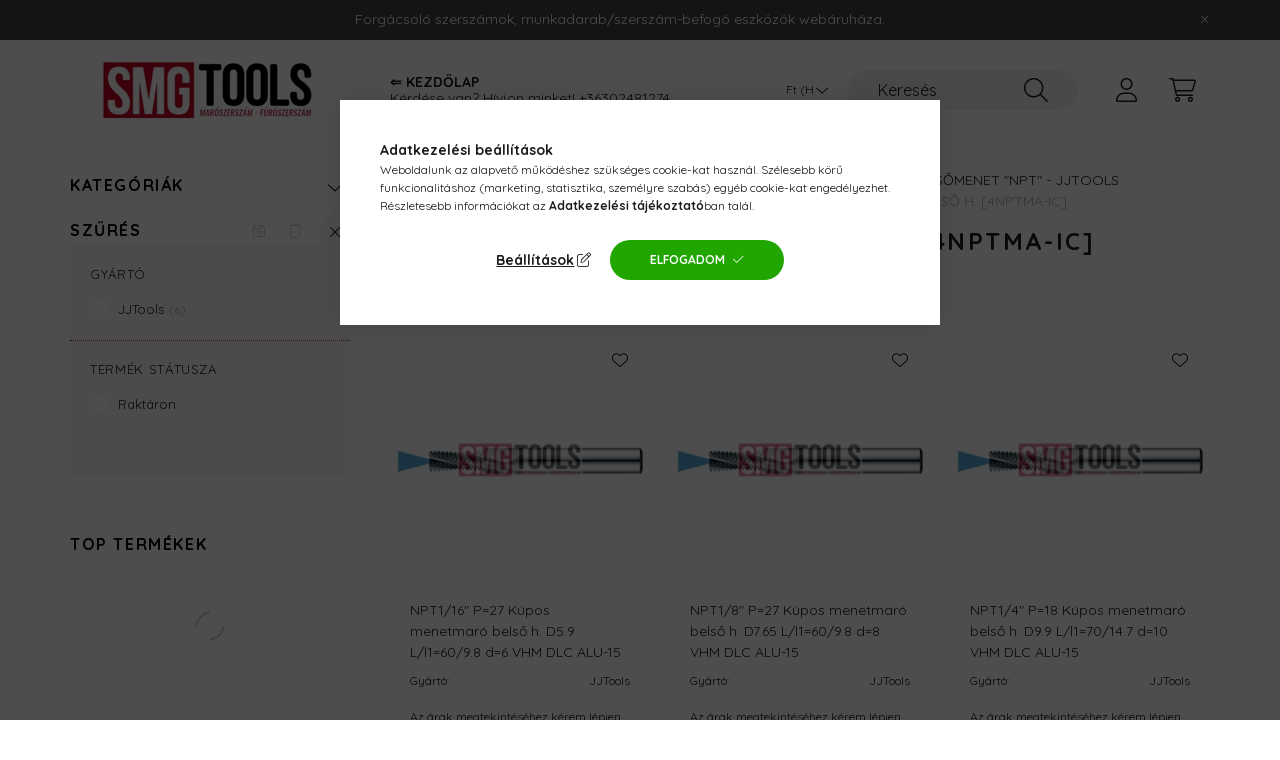

--- FILE ---
content_type: text/html; charset=UTF-8
request_url: https://www.smg-tools.hu/4-elu-Sztenderd-Belso-h-4NPTMA-IC
body_size: 22503
content:
<!DOCTYPE html>
<html lang="hu">
    <head>
        <meta charset="utf-8">
<meta name="description" content="4-élű, Sztenderd, Belső h. [4NPTMA-IC], ALUMÍNIUM - JJTools, Menetmarók/Kúpos Csőmenet &quot;NPT&quot; - JJTools, MENETMARÓK - JJTools, smg-tools.hu">
<meta name="robots" content="index, follow">
<meta http-equiv="X-UA-Compatible" content="IE=Edge">
<meta property="og:site_name" content="smg-tools.hu" />
<meta property="og:title" content="4-élű, Sztenderd, Belső h. [4NPTMA-IC] - ALUMÍNIUM - JJTools">
<meta property="og:description" content="4-élű, Sztenderd, Belső h. [4NPTMA-IC], ALUMÍNIUM - JJTools, Menetmarók/Kúpos Csőmenet &quot;NPT&quot; - JJTools, MENETMARÓK - JJTools, smg-tools.hu">
<meta property="og:type" content="website">
<meta property="og:url" content="https://www.smg-tools.hu/4-elu-Sztenderd-Belso-h-4NPTMA-IC">
<meta name="mobile-web-app-capable" content="yes">
<meta name="apple-mobile-web-app-capable" content="yes">
<meta name="MobileOptimized" content="320">
<meta name="HandheldFriendly" content="true">

<title>4-élű, Sztenderd, Belső h. [4NPTMA-IC] - ALUMÍNIUM - JJTools</title>


<script>
var service_type="shop";
var shop_url_main="https://www.smg-tools.hu";
var actual_lang="hu";
var money_len="0";
var money_thousend=" ";
var money_dec=",";
var shop_id=31159;
var unas_design_url="https:"+"/"+"/"+"www.smg-tools.hu"+"/"+"!common_design"+"/"+"base"+"/"+"002202"+"/";
var unas_design_code='002202';
var unas_base_design_code='2200';
var unas_design_ver=4;
var unas_design_subver=4;
var unas_shop_url='https://www.smg-tools.hu';
var responsive="yes";
var price_nullcut_disable=1;
var config_plus=new Array();
config_plus['product_tooltip']=1;
config_plus['cart_redirect']=1;
config_plus['money_type']='Ft';
config_plus['money_type_display']='Ft';
config_plus['already_registered_email']=1;
var lang_text=new Array();

var UNAS = UNAS || {};
UNAS.shop={"base_url":'https://www.smg-tools.hu',"domain":'www.smg-tools.hu',"username":'smg-tools.unas.hu',"id":31159,"lang":'hu',"currency_type":'Ft',"currency_code":'HUF',"currency_rate":'1',"currency_length":0,"base_currency_length":0,"canonical_url":'https://www.smg-tools.hu/4-elu-Sztenderd-Belso-h-4NPTMA-IC'};
UNAS.design={"code":'002202',"page":'product_list'};
UNAS.api_auth="a9c1adfd53dfa51644533fd77994d7f5";
UNAS.customer={"email":'',"id":0,"group_id":0,"without_registration":0};
UNAS.shop["category_id"]="446067";
UNAS.shop["only_private_customer_can_purchase"] = false;
 

UNAS.text = {
    "button_overlay_close": `Bezár`,
    "popup_window": `Felugró ablak`,
    "list": `lista`,
    "updating_in_progress": `frissítés folyamatban`,
    "updated": `frissítve`,
    "is_opened": `megnyitva`,
    "is_closed": `bezárva`,
    "deleted": `törölve`,
    "consent_granted": `hozzájárulás megadva`,
    "consent_rejected": `hozzájárulás elutasítva`,
    "field_is_incorrect": `mező hibás`,
    "error_title": `Hiba!`,
    "product_variants": `termék változatok`,
    "product_added_to_cart": `A termék a kosárba került`,
    "product_added_to_cart_with_qty_problem": `A termékből csak [qty_added_to_cart] [qty_unit] került kosárba`,
    "product_removed_from_cart": `A termék törölve a kosárból`,
    "reg_title_name": `Név`,
    "reg_title_company_name": `Cégnév`,
    "number_of_items_in_cart": `Kosárban lévő tételek száma`,
    "cart_is_empty": `A kosár üres`,
    "cart_updated": `A kosár frissült`
};


UNAS.text["delete_from_compare"]= `Törlés összehasonlításból`;
UNAS.text["comparison"]= `Összehasonlítás`;

UNAS.text["delete_from_favourites"]= `Törlés a kedvencek közül`;
UNAS.text["add_to_favourites"]= `Kedvencekhez`;






window.lazySizesConfig=window.lazySizesConfig || {};
window.lazySizesConfig.loadMode=1;
window.lazySizesConfig.loadHidden=false;

window.dataLayer = window.dataLayer || [];
function gtag(){dataLayer.push(arguments)};
gtag('js', new Date());
</script>

<script src="https://www.smg-tools.hu/!common_packages/jquery/jquery-3.2.1.js?mod_time=1690980617"></script>
<script src="https://www.smg-tools.hu/!common_packages/jquery/plugins/migrate/migrate.js?mod_time=1690980618"></script>
<script src="https://www.smg-tools.hu/!common_packages/jquery/plugins/autocomplete/autocomplete.js?mod_time=1751445028"></script>
<script src="https://www.smg-tools.hu/!common_packages/jquery/plugins/ui/ui_slider-1.11.4.js?mod_time=1690980618"></script>
<script src="https://www.smg-tools.hu/!common_packages/jquery/plugins/ui/ui_touch-punch.js?mod_time=1690980618"></script>
<script src="https://www.smg-tools.hu/!common_packages/jquery/plugins/tools/overlay/overlay.js?mod_time=1759904162"></script>
<script src="https://www.smg-tools.hu/!common_packages/jquery/plugins/tools/toolbox/toolbox.expose.js?mod_time=1725517055"></script>
<script src="https://www.smg-tools.hu/!common_packages/jquery/plugins/lazysizes/lazysizes.min.js?mod_time=1690980618"></script>
<script src="https://www.smg-tools.hu/!common_packages/jquery/plugins/lazysizes/plugins/bgset/ls.bgset.min.js?mod_time=1753261540"></script>
<script src="https://www.smg-tools.hu/!common_packages/jquery/own/shop_common/exploded/common.js?mod_time=1764831094"></script>
<script src="https://www.smg-tools.hu/!common_packages/jquery/own/shop_common/exploded/common_overlay.js?mod_time=1759904162"></script>
<script src="https://www.smg-tools.hu/!common_packages/jquery/own/shop_common/exploded/common_shop_popup.js?mod_time=1759904162"></script>
<script src="https://www.smg-tools.hu/!common_packages/jquery/own/shop_common/exploded/page_product_list.js?mod_time=1725525526"></script>
<script src="https://www.smg-tools.hu/!common_packages/jquery/own/shop_common/exploded/function_favourites.js?mod_time=1725525526"></script>
<script src="https://www.smg-tools.hu/!common_packages/jquery/own/shop_common/exploded/function_compare.js?mod_time=1751445028"></script>
<script src="https://www.smg-tools.hu/!common_packages/jquery/own/shop_common/exploded/function_product_print.js?mod_time=1725525526"></script>
<script src="https://www.smg-tools.hu/!common_packages/jquery/own/shop_common/exploded/function_param_filter.js?mod_time=1764233415"></script>
<script src="https://www.smg-tools.hu/!common_packages/jquery/plugins/hoverintent/hoverintent.js?mod_time=1690980618"></script>
<script src="https://www.smg-tools.hu/!common_packages/jquery/own/shop_tooltip/shop_tooltip.js?mod_time=1759904162"></script>
<script src="https://www.smg-tools.hu/!common_design/base/002200/main.js?mod_time=1759904162"></script>
<script src="https://www.smg-tools.hu/!common_packages/jquery/plugins/flickity/v3/flickity.pkgd.min.js?mod_time=1759904162"></script>
<script src="https://www.smg-tools.hu/!common_packages/jquery/plugins/flickity/v3/as-nav-for.js?mod_time=1690980618"></script>
<script src="https://www.smg-tools.hu/!common_packages/jquery/plugins/toastr/toastr.min.js?mod_time=1690980618"></script>
<script src="https://www.smg-tools.hu/!common_packages/jquery/plugins/tippy/popper-2.4.4.min.js?mod_time=1690980618"></script>
<script src="https://www.smg-tools.hu/!common_packages/jquery/plugins/tippy/tippy-bundle.umd.min.js?mod_time=1690980618"></script>

<link href="https://www.smg-tools.hu/temp/shop_31159_32cd70b95927fc96875a522606451752.css?mod_time=1768994218" rel="stylesheet" type="text/css">

<link href="https://www.smg-tools.hu/4-elu-Sztenderd-Belso-h-4NPTMA-IC" rel="canonical">
<link rel="apple-touch-icon" href="https://www.smg-tools.hu/shop_ordered/31159/pic/SMG72x72.png" sizes="72x72">
<link rel="apple-touch-icon" href="https://www.smg-tools.hu/shop_ordered/31159/pic/SMG114x114.png" sizes="114x114">
<link rel="apple-touch-icon" href="https://www.smg-tools.hu/shop_ordered/31159/pic/SMG152x152.png" sizes="152x152">
<link rel="apple-touch-icon" href="https://www.smg-tools.hu/shop_ordered/31159/pic/SMG167x167.png" sizes="167x167">
<link rel="apple-touch-icon" href="https://www.smg-tools.hu/shop_ordered/31159/pic/SMG180x180.png" sizes="180x180">
<link rel="apple-touch-icon" href="https://www.smg-tools.hu/shop_ordered/31159/pic/SMGnagy.png">
<link id="favicon-16x16" rel="icon" type="image/png" href="https://www.smg-tools.hu/shop_ordered/31159/pic/SMG16x16.png" sizes="16x16">
<link id="favicon-32x32" rel="icon" type="image/png" href="https://www.smg-tools.hu/shop_ordered/31159/pic/SMG32x32.png" sizes="32x32">
<link id="favicon-96x96" rel="icon" type="image/png" href="https://www.smg-tools.hu/shop_ordered/31159/pic/SMG96x96.png" sizes="96x96">
<link id="favicon-192x192" rel="icon" type="image/png" href="https://www.smg-tools.hu/shop_ordered/31159/pic/SMG192x192.png" sizes="192x192">
<link href="https://www.smg-tools.hu/shop_ordered/31159/design_pic/favicon.ico" rel="shortcut icon">
<script>
        var google_consent=1;
    
        gtag('consent', 'default', {
           'ad_storage': 'denied',
           'ad_user_data': 'denied',
           'ad_personalization': 'denied',
           'analytics_storage': 'denied',
           'functionality_storage': 'denied',
           'personalization_storage': 'denied',
           'security_storage': 'granted'
        });

    
        gtag('consent', 'update', {
           'ad_storage': 'denied',
           'ad_user_data': 'denied',
           'ad_personalization': 'denied',
           'analytics_storage': 'denied',
           'functionality_storage': 'denied',
           'personalization_storage': 'denied',
           'security_storage': 'granted'
        });

        </script>
        <script>
    var google_analytics=1;

            gtag('event', 'view_item_list', {
              "currency": "HUF",
              "items": [
                                        {
                          "item_id": "4NPTMA059098S06C",
                          "item_name": "  NPT1/16&quot; P=27 Kúpos menetmaró belső h. D5.9 L/l1=60/9.8 d=6 VHM DLC ALU-15 [4NPTMA059098S06C]",
                                                    "item_category": "MENETMARÓK - JJTools/Menetmarók/Kúpos Csőmenet &quot;NPT&quot; - JJTools/ALUMÍNIUM - JJTools/4-élű, Sztenderd, Belső h. [4NPTMA-IC]",                          "price": '37114',
                          "list_position": 1,
                          "list_name": 'MENETMARÓK - JJTools/Menetmarók/Kúpos Csőmenet &quot;NPT&quot; - JJTools/ALUMÍNIUM - JJTools/4-élű, Sztenderd, Belső h. [4NPTMA-IC]'
                      }
                    ,                      {
                          "item_id": "4NPTMA0765098S08C",
                          "item_name": "  NPT1/8&quot; P=27 Kúpos menetmaró belső h. D7.65 L/l1=60/9.8 d=8 VHM DLC ALU-15 [4NPTMA0765098S08C]",
                                                    "item_category": "MENETMARÓK - JJTools/Menetmarók/Kúpos Csőmenet &quot;NPT&quot; - JJTools/ALUMÍNIUM - JJTools/4-élű, Sztenderd, Belső h. [4NPTMA-IC]",                          "price": '46679',
                          "list_position": 2,
                          "list_name": 'MENETMARÓK - JJTools/Menetmarók/Kúpos Csőmenet &quot;NPT&quot; - JJTools/ALUMÍNIUM - JJTools/4-élű, Sztenderd, Belső h. [4NPTMA-IC]'
                      }
                    ,                      {
                          "item_id": "4NPTMA099147S10C",
                          "item_name": "  NPT1/4&quot; P=18 Kúpos menetmaró belső h. D9.9 L/l1=70/14.7 d=10 VHM DLC ALU-15 [4NPTMA099147S10C]",
                                                    "item_category": "MENETMARÓK - JJTools/Menetmarók/Kúpos Csőmenet &quot;NPT&quot; - JJTools/ALUMÍNIUM - JJTools/4-élű, Sztenderd, Belső h. [4NPTMA-IC]",                          "price": '78576',
                          "list_position": 3,
                          "list_name": 'MENETMARÓK - JJTools/Menetmarók/Kúpos Csőmenet &quot;NPT&quot; - JJTools/ALUMÍNIUM - JJTools/4-élű, Sztenderd, Belső h. [4NPTMA-IC]'
                      }
                    ,                      {
                          "item_id": "4NPTMA1115147S12C",
                          "item_name": "  NPT3/8&quot; P=18 Kúpos menetmaró belső h. D11.15 L/l1=70/14.7 d=12 VHM DLC ALU-15 [4NPTMA1115147S12C]",
                                                    "item_category": "MENETMARÓK - JJTools/Menetmarók/Kúpos Csőmenet &quot;NPT&quot; - JJTools/ALUMÍNIUM - JJTools/4-élű, Sztenderd, Belső h. [4NPTMA-IC]",                          "price": '95861',
                          "list_position": 4,
                          "list_name": 'MENETMARÓK - JJTools/Menetmarók/Kúpos Csőmenet &quot;NPT&quot; - JJTools/ALUMÍNIUM - JJTools/4-élű, Sztenderd, Belső h. [4NPTMA-IC]'
                      }
                    ,                      {
                          "item_id": "4NPTMA1425189S16C",
                          "item_name": "  NPT1/2&quot; P=14 Kúpos menetmaró belső h. D14.25 L/l1=90/18.9 d=16 VHM DLC ALU-15 [4NPTMA1425189S16C]",
                                                    "item_category": "MENETMARÓK - JJTools/Menetmarók/Kúpos Csőmenet &quot;NPT&quot; - JJTools/ALUMÍNIUM - JJTools/4-élű, Sztenderd, Belső h. [4NPTMA-IC]",                          "price": '149253',
                          "list_position": 5,
                          "list_name": 'MENETMARÓK - JJTools/Menetmarók/Kúpos Csőmenet &quot;NPT&quot; - JJTools/ALUMÍNIUM - JJTools/4-élű, Sztenderd, Belső h. [4NPTMA-IC]'
                      }
                    ,                      {
                          "item_id": "4NPTMA160275S16C",
                          "item_name": "  NPT1″ P=11.5 Kúpos menetmaró belső h. D16 L/l1=105/27.5 d=16 VHM DLC ALU-15 [4NPTMA160275S16C]",
                                                    "item_category": "MENETMARÓK - JJTools/Menetmarók/Kúpos Csőmenet &quot;NPT&quot; - JJTools/ALUMÍNIUM - JJTools/4-élű, Sztenderd, Belső h. [4NPTMA-IC]",                          "price": '194502',
                          "list_position": 6,
                          "list_name": 'MENETMARÓK - JJTools/Menetmarók/Kúpos Csőmenet &quot;NPT&quot; - JJTools/ALUMÍNIUM - JJTools/4-élű, Sztenderd, Belső h. [4NPTMA-IC]'
                      }
                                  ],
              'non_interaction': true
        });
           </script>
       <script>
        var google_ads=1;

                gtag('event','remarketing', {
            'ecomm_pagetype': 'category',
            'ecomm_prodid': ["4NPTMA059098S06C","4NPTMA0765098S08C","4NPTMA099147S10C","4NPTMA1115147S12C","4NPTMA1425189S16C","4NPTMA160275S16C"]        });
            </script>
        <!-- Google Tag Manager -->
    <script>(function(w,d,s,l,i){w[l]=w[l]||[];w[l].push({'gtm.start':
            new Date().getTime(),event:'gtm.js'});var f=d.getElementsByTagName(s)[0],
            j=d.createElement(s),dl=l!='dataLayer'?'&l='+l:'';j.async=true;j.src=
            'https://www.googletagmanager.com/gtm.js?id='+i+dl;f.parentNode.insertBefore(j,f);
        })(window,document,'script','dataLayer','GTM-TGXMRCJ');</script>
    <!-- End Google Tag Manager -->

    	<script>
	/* <![CDATA[ */
	$(document).ready(function() {
       $(document).bind("contextmenu",function(e) {
            return false;
       });
	});
	/* ]]> */
	</script>
	

        <meta content="width=device-width, initial-scale=1.0" name="viewport" />
        <link rel="preconnect" href="https://fonts.gstatic.com">
        <link rel="preload" href="https://fonts.googleapis.com/css2?family=Quicksand:wght@400;700&display=swap" as="style" />
        <link rel="stylesheet" href="https://fonts.googleapis.com/css2?family=Quicksand:wght@400;700&display=swap" media="print" onload="this.media='all'">
        <noscript>
            <link rel="stylesheet" href="https://fonts.googleapis.com/css2?family=Quicksand:wght@400;700&display=swap" />
        </noscript>
        
        
        
        
        
        

        
        
        
        
                    
            
            
            
            
            
            
            
            
            
                
    </head>

                
                
    
    
    
    
    
                             
    
    <body class='design_ver4 design_subver1 design_subver2 design_subver3 design_subver4' id="ud_shop_art">
    
        <!-- Google Tag Manager (noscript) -->
    <noscript><iframe src="https://www.googletagmanager.com/ns.html?id=GTM-TGXMRCJ"
                      height="0" width="0" style="display:none;visibility:hidden"></iframe></noscript>
    <!-- End Google Tag Manager (noscript) -->
    <div id="image_to_cart" style="display:none; position:absolute; z-index:100000;"></div>
<div class="overlay_common overlay_warning" id="overlay_cart_add"></div>
<script>$(document).ready(function(){ overlay_init("cart_add",{"onBeforeLoad":false}); });</script>
<div class="overlay_common overlay_dialog" id="overlay_save_filter"></div>
<script>$(document).ready(function(){ overlay_init("save_filter",{"closeOnEsc":true,"closeOnClick":true}); });</script>
<div id="overlay_login_outer"></div>	
	<script>
	$(document).ready(function(){
	    var login_redir_init="";

		$("#overlay_login_outer").overlay({
			onBeforeLoad: function() {
                var login_redir_temp=login_redir_init;
                if (login_redir_act!="") {
                    login_redir_temp=login_redir_act;
                    login_redir_act="";
                }

									$.ajax({
						type: "GET",
						async: true,
						url: "https://www.smg-tools.hu/shop_ajax/ajax_popup_login.php",
						data: {
							shop_id:"31159",
							lang_master:"hu",
                            login_redir:login_redir_temp,
							explicit:"ok",
							get_ajax:"1"
						},
						success: function(data){
							$("#overlay_login_outer").html(data);
							if (unas_design_ver >= 5) $("#overlay_login_outer").modal('show');
							$('#overlay_login1 input[name=shop_pass_login]').keypress(function(e) {
								var code = e.keyCode ? e.keyCode : e.which;
								if(code.toString() == 13) {		
									document.form_login_overlay.submit();		
								}	
							});	
						}
					});
								},
			top: 50,
			mask: {
	color: "#000000",
	loadSpeed: 200,
	maskId: "exposeMaskOverlay",
	opacity: 0.7
},
			closeOnClick: (config_plus['overlay_close_on_click_forced'] === 1),
			onClose: function(event, overlayIndex) {
				$("#login_redir").val("");
			},
			load: false
		});
		
			});
	function overlay_login() {
		$(document).ready(function(){
			$("#overlay_login_outer").overlay().load();
		});
	}
	function overlay_login_remind() {
        if (unas_design_ver >= 5) {
            $("#overlay_remind").overlay().load();
        } else {
            $(document).ready(function () {
                $("#overlay_login_outer").overlay().close();
                setTimeout('$("#overlay_remind").overlay().load();', 250);
            });
        }
	}

    var login_redir_act="";
    function overlay_login_redir(redir) {
        login_redir_act=redir;
        $("#overlay_login_outer").overlay().load();
    }
	</script>  
	<div class="overlay_common overlay_info" id="overlay_remind"></div>
<script>$(document).ready(function(){ overlay_init("remind",[]); });</script>

	<script>
    	function overlay_login_error_remind() {
		$(document).ready(function(){
			load_login=0;
			$("#overlay_error").overlay().close();
			setTimeout('$("#overlay_remind").overlay().load();', 250);	
		});
	}
	</script>  
	<div class="overlay_common overlay_info" id="overlay_newsletter"></div>
<script>$(document).ready(function(){ overlay_init("newsletter",[]); });</script>

<script>
function overlay_newsletter() {
    $(document).ready(function(){
        $("#overlay_newsletter").overlay().load();
    });
}
</script>
<div class="overlay_common overlay_error" id="overlay_script"></div>
<script>$(document).ready(function(){ overlay_init("script",[]); });</script>
    <script>
    $(document).ready(function() {
        $.ajax({
            type: "GET",
            url: "https://www.smg-tools.hu/shop_ajax/ajax_stat.php",
            data: {master_shop_id:"31159",get_ajax:"1"}
        });
    });
    </script>
    

    <div id="container" class="page_shop_art_446067  js-ajax-filter-box-checking">
                        <div class="js-element nanobar js-nanobar" data-element-name="header_text_section_1">
        <div class="container">
            <div class="header_text_section_1 nanobar__inner">
                                    <p>Forgácsoló szerszámok, munkadarab/szerszám-befogó eszközök webáruháza.</p>
                                <button type="button" class="btn nanobar__btn-close" onclick="closeNanobar(this,'header_text_section_1_hide','session','--nanobar-height');" aria-label="Bezár" title="Bezár">
                    <span class="icon--close"></span>
                </button>
            </div>
        </div>
    </div>
    <script>
        $(document).ready(function() {
            root.style.setProperty('--nanobar-height', getHeight($(".js-nanobar")) + "px");
        });
    </script>
    

        <header class="header js-header">
            <div class="header-inner js-header-inner">
                <div class="container">
                    <div class="row gutters-10 gutters-xl-20 flex-nowrap justify-content-center align-items-center py-3 py-lg-4 position-relative">
                        <div class="header__left col col-lg-auto">
                            <div class="header__left-inner d-flex align-items-center">
                                <button type="button" class="hamburger__btn dropdown--btn d-xl-none" id="hamburger__btn" aria-label="hamburger button" data-btn-for=".main__left">
                                    <span class="hamburger__btn-icon icon--hamburger"></span>
                                </button>
                                    <div id="header_logo_img" class="js-element header_logo logo" data-element-name="header_logo">
        <div class="header_logo-img-container">
            <div class="header_logo-img-wrapper">
                                                <a href="https://www.smg-tools.hu/">                    <picture>
                                                <source media="(max-width: 575.98px)" srcset="https://www.smg-tools.hu/!common_design/custom/smg-tools.unas.hu/element/layout_hu_header_logo-280x60_1_small.webp?time=1649701231 98w, https://www.smg-tools.hu/!common_design/custom/smg-tools.unas.hu/element/layout_hu_header_logo-280x60_1_small_retina.webp?time=1649701231 204w" sizes="98px"/>
                                                <source srcset="https://www.smg-tools.hu/!common_design/custom/smg-tools.unas.hu/element/layout_hu_header_logo-280x60_1_default.webp?time=1649701231 1x, https://www.smg-tools.hu/!common_design/custom/smg-tools.unas.hu/element/layout_hu_header_logo-280x60_1_default_retina.webp?time=1649701231 2x" />
                        <img                              src="https://www.smg-tools.hu/!common_design/custom/smg-tools.unas.hu/element/layout_hu_header_logo-280x60_1_default.webp?time=1649701231"                             
                             alt="smg-tools.hu                        "/>
                    </picture>
                    </a>                                        </div>
        </div>
    </div>

                            </div>
                        </div>

                        <div class="header__right col-auto col-lg">
                            <div class="row gutters-10 align-items-center">
                                <div class="js-element header_text_section_2 d-none d-lg-block col col-xl-auto text-center text-xl-left" data-element-name="header_text_section_2">
            <div class="header_text_section_2-slide slide-1"><p><strong>⇐ KEZDŐLAP</strong></p>
<p>Kérdése van? Hívjon minket! <a href="tel:+36302481274">+36302481274</a></p></div>
    </div>

                                <div class="col-auto col-xl d-flex justify-content-end position-static">
                                    
                                        <div class="currency-box-desktop flex-shrink-0">
        <form action="https://www.smg-tools.hu/shop_moneychange.php" name="form_moneychange" method="post"><input name="file_back" type="hidden" value="/4-elu-Sztenderd-Belso-h-4NPTMA-IC">
            <div class="currency-select-group form-group form-select-group mb-0">
                <select class="form-control border-0 money-select" aria-label="Pénznem váltás" name="session_money_select" id="session_money_select2" onchange="document.form_moneychange.submit();">
                    <option value="-1" selected="selected">Ft (HUF)</option>
                                            <option value="0">EUR</option>
                                    </select>
            </div>
        </form>
            </div>


                                    <button class="search-box__dropdown-btn dropdown--btn d-xl-none" aria-label="search button" type="button" data-btn-for=".search-box__dropdown">
                                        <span class="search-box__dropdown-btn-icon icon--search"></span>
                                    </button>
                                    <div class="search-box search-box__dropdown dropdown--content dropdown--content-till-lg" data-content-for=".search__dropdown-btn" data-content-direction="full">
                                        <div class="dropdown--content-inner search-box__inner position-relative js-search browser-is-chrome" id="box_search_content">
    <form name="form_include_search" id="form_include_search" action="https://www.smg-tools.hu/shop_search.php" method="get">
    <div class="box-search-group">
        <input data-stay-visible-breakpoint="1200" class="search-box__input ac_input form-control js-search-input" name="search"
               pattern=".{3,100}" id="box_search_input" value="" aria-label="Keresés"
               title="Hosszabb kereső kifejezést írjon be!" placeholder="Keresés" type="search" maxlength="100" autocomplete="off"
               required        >
        <div class='search-box__search-btn-outer input-group-append' title='Keresés'>
            <button class='search-btn' aria-label="Keresés">
                <span class="search-btn-icon icon--search"></span>
            </button>
        </div>
        <div class="search__loading">
            <div class="loading-spinner--small"></div>
        </div>
    </div>
    <div class="search-box__mask"></div>
    </form>
    <div class="ac_results"></div>
</div>
<script>
    $(document).ready(function(){
        $(document).on('smartSearchInputLoseFocus', function(){
            if ($('.js-search-smart-autocomplete').length>0) {
                setTimeout(function () {
                    let height = $(window).height() - ($('.js-search-smart-autocomplete').offset().top - $(window).scrollTop()) - 20;
                    $('.search-smart-autocomplete').css('max-height', height + 'px');
                }, 300);
            }
        });
    });
</script>

                                    </div>

                                        <button type="button" class="profile__btn js-profile-btn dropdown--btn" id="profile__btn" data-orders="https://www.smg-tools.hu/shop_order_track.php" aria-label="profile button" data-btn-for=".profile__dropdown">
        <span class="profile__btn-icon icon--head"></span>
    </button>
    <div class="profile__dropdown dropdown--content" data-content-for=".profile__btn" data-content-direction="right">
        <div class="dropdown--content-inner">
                    <div class="profile__title">
                <span class="profile__title-icon icon--b-head"></span>
                <span class="profile__title-text">Belépés</span>
            </div>
            <div class='login-box__loggedout-container'>
                <form name="form_login" action="https://www.smg-tools.hu/shop_logincheck.php" method="post"><input name="file_back" type="hidden" value="/4-elu-Sztenderd-Belso-h-4NPTMA-IC"><input type="hidden" name="login_redir" value="" id="login_redir">
                <div class="login-box__form-inner">
                    <div class="form-group login-box__input-field form-label-group">
                        <input name="shop_user_login" id="shop_user_login" aria-label="Email" placeholder='Email' type="text" maxlength="100" class="form-control" spellcheck="false" autocomplete="email" autocapitalize="off">
                        <label for="shop_user_login">Email</label>
                    </div>
                    <div class="form-group login-box__input-field form-label-group mb-4">
                        <input name="shop_pass_login" id="shop_pass_login" aria-label="Jelszó" placeholder="Jelszó" type="password" maxlength="100" class="form-control" spellcheck="false" autocomplete="current-password" autocapitalize="off">
                        <label for="shop_pass_login">Jelszó</label>
                    </div>
                    <div class="form-group text-center mb-4">
                        <button type="submit" class="btn btn-primary">Belép</button>
                    </div>
                                        <div class="line-separator"></div>
                    <div class="form-group text-center">
                        <div class="login-box__reg-btn-wrap">
                            <a class="login-box__reg-btn btn btn-secondary" href="https://www.smg-tools.hu/shop_reg.php?no_reg=0">Regisztráció</a>
                        </div>
                        <div class="login-box__remind-btn-wrap">
                            <button type="button" class="login-box__remind-btn btn btn-secondary" onclick="handleCloseDropdowns(); overlay_login_remind();">Elfelejtettem a jelszavamat</button>
                        </div>
                    </div>
                </div>
                </form>
            </div>
                </div>
    </div>


                                    <button class="cart-box__btn dropdown--btn js-cart-box-loaded-by-ajax" aria-label="cart button" type="button" data-btn-for=".cart-box__dropdown">
                                        <span class="cart-box__btn-icon icon--cart">
                                                <span id="box_cart_content" class="cart-box">            </span>
                                        </span>
                                    </button>
                                                                        <div class="cart-box__dropdown dropdown--content js-cart-box-dropdown" data-content-for=".cart-box__btn" data-content-direction="right">
                                        <div class="h-100 dropdown--content-inner" id="box_cart_content2">
                                            <div class="loading-spinner-wrapper text-center">
                                                <div class="loading-spinner--small" style="width:30px;height:30px;"></div>
                                            </div>
                                            <script>
                                                $(document).ready(function(){
                                                    $('.cart-box__btn').on('click', function(){
                                                        let $this_btn = $(this);
                                                        const $box_cart_2 = $("#box_cart_content2");

                                                        if (!$this_btn.hasClass('ajax-loading') && !$this_btn.hasClass('is-loaded')) {
                                                            $.ajax({
                                                                type: "GET",
                                                                async: true,
                                                                url: "https://www.smg-tools.hu/shop_ajax/ajax_box_cart.php?get_ajax=1&lang_master=hu&cart_num=2",
                                                                beforeSend:function(){
                                                                    $this_btn.addClass('ajax-loading');
                                                                    $box_cart_2.addClass('ajax-loading');
                                                                },
                                                                success: function (data) {
                                                                    $box_cart_2.html(data).removeClass('ajax-loading').addClass("is-loaded");
                                                                    $this_btn.removeClass('ajax-loading').addClass("is-loaded");

                                                                    const $box_cart_free_shipping_el = $(".js-cart-box-free-shipping", $box_cart_2);
                                                                    const $box_cart_sum_and_btns_el = $(".js-cart-box-sum-and-btns", $box_cart_2);
                                                                    const $box_cart_header_el = $(".js-cart-box-title", $box_cart_2);

                                                                    requestAnimationFrame(function() {
                                                                        if ($box_cart_free_shipping_el.length > 0 && $box_cart_free_shipping_el.css('display') != 'none') {
                                                                            root.style.setProperty("--cart-box-free-shipping-height", $box_cart_free_shipping_el.outerHeight(true) + "px");
                                                                        }
                                                                        if ($box_cart_header_el.length > 0 && $box_cart_header_el.css('display') != 'none') {
                                                                            root.style.setProperty("--cart-box-header-height", $box_cart_header_el.outerHeight(true) + "px");
                                                                        }
                                                                        root.style.setProperty("--cart-box-sum-and-btns", $box_cart_sum_and_btns_el.outerHeight(true) + "px");
                                                                    })
                                                                }
                                                            });
                                                        }
                                                    });
                                                });
                                            </script>
                                            
                                        </div>
                                    </div>
                                                                    </div>
                            </div>
                        </div>
                    </div>
                </div>
            </div>
        </header>
        
        <main class="main">
            <div class="container">
                <div class="row">
                                        <div class="main__left col-auto dropdown--content dropdown--content-till-lg" data-content-for=".hamburger__btn, .filter-top__filter-btn" data-content-direction="left">
                        <button class="main__left-btn-close btn-close d-xl-none" data-close-btn-for=".hamburger__btn, .main__left" type="button" aria-label="bezár" data-text="bezár"></button>
                        <div class="main__left-inner">
                            

                                                        <div id="box_container_shop_cat" class="box_container">
                                <div class="box box--closeable">
                                    <div class="box__title h4">
                                        <span class="box__title-text" onclick="boxContentOpener($(this));">Kategóriák</span>
                                        <button onclick="boxContentOpener($(this));" aria-expanded="false" class="box__toggle-btn content-toggle-btn" aria-haspopup="listbox" type="button"></button>
                                    </div>
                                    <div class="box__content show js-box-content">
                                                <script>
    function navItemOpen($thisBtn) {
        let $thisParentSubmenu = $thisBtn.closest('.submenu');
        let $thisNavItem = $thisBtn.closest('.nav-item');
        let $thisSubmenu = $thisNavItem.find('.submenu').first();

        /*remove is-opened class form the rest menus (cat+plus)*/
        let $notThisOpenedNavItem = $thisParentSubmenu.find('.nav-item.show').not($thisNavItem);
        $notThisOpenedNavItem.find('.submenu.show').removeClass('show');
        $notThisOpenedNavItem.find('.submenu-toggle-btn').attr('aria-expanded','false');
        $notThisOpenedNavItem.removeClass('show');

        if ($thisNavItem.hasClass('show')) {
            $thisBtn.attr('aria-expanded','false');
            $thisNavItem.removeClass('show');
            $thisSubmenu.removeClass('show');
        } else {
            $thisBtn.attr('aria-expanded','true');
            $thisNavItem.addClass('show');
            $thisSubmenu.addClass('show');
        }
    }
    function catSubLoad($id,$ajaxUrl){
        let $navItem = $('.nav-item[data-id="'+$id+'"]');

        $.ajax({
            type: 'GET',
            url: $ajaxUrl,
            beforeSend: function(){
                $navItem.addClass('ajax-loading');
                setTimeout(function (){
                    if (!$navItem.hasClass('ajax-loaded')) {
                        $navItem.addClass('ajax-loader');
                    }
                }, 500);
            },
            success:function(data){
                $navItem.append(data);
                $("> .nav-link-wrapper > .submenu-toggle-btn", $navItem).attr('onclick','navItemOpen($(this));').trigger('click');
                $navItem.removeClass('ajax-loading ajax-loader').addClass('ajax-loaded');
            }
        });
    }
</script>

<ul id="nav__cat" class="navbar-nav js-navbar-nav">
            <li class="nav-item js-nav-item-404848" data-id="404848">
            <div class="nav-link-wrapper">
                <a class="nav-link" href="https://www.smg-tools.hu/AKCIOK">
                    AKCIÓK
                    <span class="nav-item__count round-bracket-around">21</span>                </a>

                            </div>
                    </li>
            <li class="nav-item has-submenu js-nav-item-313062" data-id="313062">
            <div class="nav-link-wrapper">
                <a class="nav-link" href="https://www.smg-tools.hu/1-napos-szallitassal-raktarkeszletunk">
                    1 NAPOS SZÁLLÍTÁSSAL: RAKTÁRKÉSZLETÜNK
                    <span class="nav-item__count round-bracket-around">2732</span>                </a>

                                <button                         onclick="catSubLoad('313062','https://www.smg-tools.hu/shop_ajax/ajax_box_cat.php?get_ajax=1&type=layout&change_lang=hu&level=1&key=313062&box_var_name=shop_cat&box_var_layout_cache=1&box_var_expand_cache=yes&box_var_layout_level0=0&box_var_layout=1&box_var_ajax=1&box_var_section=content&box_var_highlight=yes&box_var_type=expand&box_var_div=no&box_var_expand_cache_per_cats=1');" aria-expanded="false"
                                                class="content-toggle-btn submenu-toggle-btn" data-toggle="submenu" aria-haspopup="true" type="button">
                </button>
                            </div>
                    </li>
            <li class="nav-item has-submenu js-nav-item-794921" data-id="794921">
            <div class="nav-link-wrapper">
                <a class="nav-link" href="https://www.smg-tools.hu/jjtools-smg-kemenyfem-maroszerszamok">
                    JJTools & SMG KEMÉNYFÉM MARÓSZERSZÁMOK
                    <span class="nav-item__count round-bracket-around">15876</span>                </a>

                                <button                         onclick="catSubLoad('794921','https://www.smg-tools.hu/shop_ajax/ajax_box_cat.php?get_ajax=1&type=layout&change_lang=hu&level=1&key=794921&box_var_name=shop_cat&box_var_layout_cache=1&box_var_expand_cache=yes&box_var_layout_level0=0&box_var_layout=1&box_var_ajax=1&box_var_section=content&box_var_highlight=yes&box_var_type=expand&box_var_div=no&box_var_expand_cache_per_cats=1');" aria-expanded="false"
                                                class="content-toggle-btn submenu-toggle-btn" data-toggle="submenu" aria-haspopup="true" type="button">
                </button>
                            </div>
                    </li>
            <li class="nav-item has-submenu js-nav-item-903244" data-id="903244">
            <div class="nav-link-wrapper">
                <a class="nav-link" href="https://www.smg-tools.hu/kemenyfem-furoszerszamok">
                    KEMÉNYFÉM FÚRÓSZERSZÁMOK
                    <span class="nav-item__count round-bracket-around">3902</span>                </a>

                                <button                         onclick="catSubLoad('903244','https://www.smg-tools.hu/shop_ajax/ajax_box_cat.php?get_ajax=1&type=layout&change_lang=hu&level=1&key=903244&box_var_name=shop_cat&box_var_layout_cache=1&box_var_expand_cache=yes&box_var_layout_level0=0&box_var_layout=1&box_var_ajax=1&box_var_section=content&box_var_highlight=yes&box_var_type=expand&box_var_div=no&box_var_expand_cache_per_cats=1');" aria-expanded="false"
                                                class="content-toggle-btn submenu-toggle-btn" data-toggle="submenu" aria-haspopup="true" type="button">
                </button>
                            </div>
                    </li>
            <li class="nav-item has-submenu js-nav-item-236889" data-id="236889">
            <div class="nav-link-wrapper">
                <a class="nav-link" href="https://www.smg-tools.hu/HSS-FUROSZERSZAMOK">
                    HSS FÚRÓSZERSZÁMOK
                    <span class="nav-item__count round-bracket-around">7111</span>                </a>

                                <button                         onclick="catSubLoad('236889','https://www.smg-tools.hu/shop_ajax/ajax_box_cat.php?get_ajax=1&type=layout&change_lang=hu&level=1&key=236889&box_var_name=shop_cat&box_var_layout_cache=1&box_var_expand_cache=yes&box_var_layout_level0=0&box_var_layout=1&box_var_ajax=1&box_var_section=content&box_var_highlight=yes&box_var_type=expand&box_var_div=no&box_var_expand_cache_per_cats=1');" aria-expanded="false"
                                                class="content-toggle-btn submenu-toggle-btn" data-toggle="submenu" aria-haspopup="true" type="button">
                </button>
                            </div>
                    </li>
            <li class="nav-item has-submenu js-nav-item-274021" data-id="274021">
            <div class="nav-link-wrapper">
                <a class="nav-link" href="https://www.smg-tools.hu/lapkas-modularis-maroszerszamok">
                    LAPKÁS/MODULÁRIS MARÓSZERSZÁMOK JJTools
                    <span class="nav-item__count round-bracket-around">361</span>                </a>

                                <button                         onclick="catSubLoad('274021','https://www.smg-tools.hu/shop_ajax/ajax_box_cat.php?get_ajax=1&type=layout&change_lang=hu&level=1&key=274021&box_var_name=shop_cat&box_var_layout_cache=1&box_var_expand_cache=yes&box_var_layout_level0=0&box_var_layout=1&box_var_ajax=1&box_var_section=content&box_var_highlight=yes&box_var_type=expand&box_var_div=no&box_var_expand_cache_per_cats=1');" aria-expanded="false"
                                                class="content-toggle-btn submenu-toggle-btn" data-toggle="submenu" aria-haspopup="true" type="button">
                </button>
                            </div>
                    </li>
            <li class="nav-item has-submenu js-nav-item-536114" data-id="536114">
            <div class="nav-link-wrapper">
                <a class="nav-link" href="https://www.smg-tools.hu/ISO-LAPKAS-SZERSZAMOK">
                    LAPKÁS ESZTERGÁLÁS/MARÁS/FÚRÁS
                    <span class="nav-item__count round-bracket-around">3852</span>                </a>

                                <button                         onclick="catSubLoad('536114','https://www.smg-tools.hu/shop_ajax/ajax_box_cat.php?get_ajax=1&type=layout&change_lang=hu&level=1&key=536114&box_var_name=shop_cat&box_var_layout_cache=1&box_var_expand_cache=yes&box_var_layout_level0=0&box_var_layout=1&box_var_ajax=1&box_var_section=content&box_var_highlight=yes&box_var_type=expand&box_var_div=no&box_var_expand_cache_per_cats=1');" aria-expanded="false"
                                                class="content-toggle-btn submenu-toggle-btn" data-toggle="submenu" aria-haspopup="true" type="button">
                </button>
                            </div>
                    </li>
            <li class="nav-item has-submenu show js-nav-item-753767" data-id="753767">
            <div class="nav-link-wrapper">
                <a class="nav-link" href="https://www.smg-tools.hu/menetszerszamok">
                    MENETMARÓK - JJTools
                    <span class="nav-item__count round-bracket-around">1322</span>                </a>

                                <button                         onclick="navItemOpen($(this));" aria-expanded="true"                        class="content-toggle-btn submenu-toggle-btn" data-toggle="submenu" aria-haspopup="true" type="button">
                </button>
                            </div>
                            <ul class="submenu collapse show submenu--level-1">
            <li class="nav-item  has-submenu js-nav-item-139116" data-id="139116">
            <div class="nav-link-wrapper">
                <a class="nav-link" href="https://www.smg-tools.hu/jjtools-metrikus-menetmarok" >Menetmarók/Metrikus - JJTools
                <span class="nav-item__count round-bracket-around">758</span>                </a>
                                    <button                             onclick="catSubLoad('139116','https://www.smg-tools.hu/shop_ajax/ajax_box_cat.php?get_ajax=1&type=layout&change_lang=hu&level=2&key=139116&box_var_name=shop_cat&box_var_layout_cache=1&box_var_expand_cache=yes&box_var_layout_level0=0&box_var_layout=1&box_var_ajax=1&box_var_section=content&box_var_highlight=yes&box_var_type=expand&box_var_div=no&box_var_expand_cache_per_cats=1');" aria-expanded="false"
                                                        class="content-toggle-btn submenu-toggle-btn" data-toggle="submenu" aria-haspopup="true" type="button">
                    </button>
                            </div>
                    </li>
            <li class="nav-item  has-submenu js-nav-item-704600" data-id="704600">
            <div class="nav-link-wrapper">
                <a class="nav-link" href="https://www.smg-tools.hu/jjtools-egyprofilos-menetmarok" >Menetmaró 1-menetprofillal Metrikus / UN - JJTools
                <span class="nav-item__count round-bracket-around">66</span>                </a>
                                    <button                             onclick="catSubLoad('704600','https://www.smg-tools.hu/shop_ajax/ajax_box_cat.php?get_ajax=1&type=layout&change_lang=hu&level=2&key=704600&box_var_name=shop_cat&box_var_layout_cache=1&box_var_expand_cache=yes&box_var_layout_level0=0&box_var_layout=1&box_var_ajax=1&box_var_section=content&box_var_highlight=yes&box_var_type=expand&box_var_div=no&box_var_expand_cache_per_cats=1');" aria-expanded="false"
                                                        class="content-toggle-btn submenu-toggle-btn" data-toggle="submenu" aria-haspopup="true" type="button">
                    </button>
                            </div>
                    </li>
            <li class="nav-item  has-submenu js-nav-item-716456" data-id="716456">
            <div class="nav-link-wrapper">
                <a class="nav-link" href="https://www.smg-tools.hu/jjtools-UN-menetmarok" >Menetmarók/UN menetek - JJTools
                <span class="nav-item__count round-bracket-around">276</span>                </a>
                                    <button                             onclick="catSubLoad('716456','https://www.smg-tools.hu/shop_ajax/ajax_box_cat.php?get_ajax=1&type=layout&change_lang=hu&level=2&key=716456&box_var_name=shop_cat&box_var_layout_cache=1&box_var_expand_cache=yes&box_var_layout_level0=0&box_var_layout=1&box_var_ajax=1&box_var_section=content&box_var_highlight=yes&box_var_type=expand&box_var_div=no&box_var_expand_cache_per_cats=1');" aria-expanded="false"
                                                        class="content-toggle-btn submenu-toggle-btn" data-toggle="submenu" aria-haspopup="true" type="button">
                    </button>
                            </div>
                    </li>
            <li class="nav-item  has-submenu js-nav-item-242785" data-id="242785">
            <div class="nav-link-wrapper">
                <a class="nav-link" href="https://www.smg-tools.hu/jjtools-g-csomenet-menetmarok" >Menetmarók/Csőmenet &quot;G&quot; - JJTools
                <span class="nav-item__count round-bracket-around">102</span>                </a>
                                    <button                             onclick="catSubLoad('242785','https://www.smg-tools.hu/shop_ajax/ajax_box_cat.php?get_ajax=1&type=layout&change_lang=hu&level=2&key=242785&box_var_name=shop_cat&box_var_layout_cache=1&box_var_expand_cache=yes&box_var_layout_level0=0&box_var_layout=1&box_var_ajax=1&box_var_section=content&box_var_highlight=yes&box_var_type=expand&box_var_div=no&box_var_expand_cache_per_cats=1');" aria-expanded="false"
                                                        class="content-toggle-btn submenu-toggle-btn" data-toggle="submenu" aria-haspopup="true" type="button">
                    </button>
                            </div>
                    </li>
            <li class="nav-item  has-submenu js-nav-item-996485" data-id="996485">
            <div class="nav-link-wrapper">
                <a class="nav-link" href="https://www.smg-tools.hu/jjtools-rc-kupos-csomenet-menetmarok" >Menetmarók/Kúpos Csőmenet &quot;Rc&quot; - JJTools
                <span class="nav-item__count round-bracket-around">60</span>                </a>
                                    <button                             onclick="catSubLoad('996485','https://www.smg-tools.hu/shop_ajax/ajax_box_cat.php?get_ajax=1&type=layout&change_lang=hu&level=2&key=996485&box_var_name=shop_cat&box_var_layout_cache=1&box_var_expand_cache=yes&box_var_layout_level0=0&box_var_layout=1&box_var_ajax=1&box_var_section=content&box_var_highlight=yes&box_var_type=expand&box_var_div=no&box_var_expand_cache_per_cats=1');" aria-expanded="false"
                                                        class="content-toggle-btn submenu-toggle-btn" data-toggle="submenu" aria-haspopup="true" type="button">
                    </button>
                            </div>
                    </li>
            <li class="nav-item  has-submenu show js-nav-item-224849" data-id="224849">
            <div class="nav-link-wrapper">
                <a class="nav-link" href="https://www.smg-tools.hu/jjtools-npt-kupos-csomenet-menetmarok" >Menetmarók/Kúpos Csőmenet &quot;NPT&quot; - JJTools
                <span class="nav-item__count round-bracket-around">60</span>                </a>
                                    <button                             onclick="navItemOpen($(this));" aria-expanded="true"                            class="content-toggle-btn submenu-toggle-btn" data-toggle="submenu" aria-haspopup="true" type="button">
                    </button>
                            </div>
                            <ul class="submenu collapse show submenu--level-2">
            <li class="nav-item  has-submenu js-nav-item-360063" data-id="360063">
            <div class="nav-link-wrapper">
                <a class="nav-link" href="https://www.smg-tools.hu/sct/360063/48HRc-ig-JJTools" >48HRc-ig - JJTools
                <span class="nav-item__count round-bracket-around">12</span>                </a>
                                    <button                             onclick="catSubLoad('360063','https://www.smg-tools.hu/shop_ajax/ajax_box_cat.php?get_ajax=1&type=layout&change_lang=hu&level=3&key=360063&box_var_name=shop_cat&box_var_layout_cache=1&box_var_expand_cache=yes&box_var_layout_level0=0&box_var_layout=1&box_var_ajax=1&box_var_section=content&box_var_highlight=yes&box_var_type=expand&box_var_div=no&box_var_expand_cache_per_cats=1');" aria-expanded="false"
                                                        class="content-toggle-btn submenu-toggle-btn" data-toggle="submenu" aria-haspopup="true" type="button">
                    </button>
                            </div>
                    </li>
            <li class="nav-item  has-submenu js-nav-item-817815" data-id="817815">
            <div class="nav-link-wrapper">
                <a class="nav-link" href="https://www.smg-tools.hu/sct/817815/58HRc-ig-JJTools" >58HRc-ig - JJTools
                <span class="nav-item__count round-bracket-around">8</span>                </a>
                                    <button                             onclick="catSubLoad('817815','https://www.smg-tools.hu/shop_ajax/ajax_box_cat.php?get_ajax=1&type=layout&change_lang=hu&level=3&key=817815&box_var_name=shop_cat&box_var_layout_cache=1&box_var_expand_cache=yes&box_var_layout_level0=0&box_var_layout=1&box_var_ajax=1&box_var_section=content&box_var_highlight=yes&box_var_type=expand&box_var_div=no&box_var_expand_cache_per_cats=1');" aria-expanded="false"
                                                        class="content-toggle-btn submenu-toggle-btn" data-toggle="submenu" aria-haspopup="true" type="button">
                    </button>
                            </div>
                    </li>
            <li class="nav-item  has-submenu show js-nav-item-365994" data-id="365994">
            <div class="nav-link-wrapper">
                <a class="nav-link" href="https://www.smg-tools.hu/sct/365994/ALUMINIUM-JJTools" >ALUMÍNIUM - JJTools
                <span class="nav-item__count round-bracket-around">20</span>                </a>
                                    <button                             onclick="navItemOpen($(this));" aria-expanded="true"                            class="content-toggle-btn submenu-toggle-btn" data-toggle="submenu" aria-haspopup="true" type="button">
                    </button>
                            </div>
                            <ul class="submenu collapse show submenu--level-3">
            <li class="nav-item  js-nav-item-354792" data-id="354792">
            <div class="nav-link-wrapper">
                <a class="nav-link" href="https://www.smg-tools.hu/4-elu-Sztenderd-4NPTMA" >4-élű, Sztenderd [4NPTMA]
                <span class="nav-item__count round-bracket-around">6</span>                </a>
                            </div>
                    </li>
            <li class="nav-item  js-nav-item-446067" data-id="446067">
            <div class="nav-link-wrapper">
                <a class="nav-link" href="https://www.smg-tools.hu/4-elu-Sztenderd-Belso-h-4NPTMA-IC" >4-élű, Sztenderd, Belső h. [4NPTMA-IC]
                <span class="nav-item__count round-bracket-around">6</span>                </a>
                            </div>
                    </li>
            <li class="nav-item  js-nav-item-725440" data-id="725440">
            <div class="nav-link-wrapper">
                <a class="nav-link" href="https://www.smg-tools.hu/4-elu-Nyakalt-4NPTSA" >4-élű, Nyakalt [4NPTSA]
                <span class="nav-item__count round-bracket-around">4</span>                </a>
                            </div>
                    </li>
            <li class="nav-item  js-nav-item-485101" data-id="485101">
            <div class="nav-link-wrapper">
                <a class="nav-link" href="https://www.smg-tools.hu/4-elu-Nyakalt-Belso-h-4NPTSA-IC" >4-élű, Nyakalt, Belső h. [4NPTSA-IC]
                <span class="nav-item__count round-bracket-around">4</span>                </a>
                            </div>
                    </li>
    
    
    </ul>

                    </li>
            <li class="nav-item  has-submenu js-nav-item-441910" data-id="441910">
            <div class="nav-link-wrapper">
                <a class="nav-link" href="https://www.smg-tools.hu/sct/441910/Rozsdamentes-Titan-JJTools" >Rozsdamentes/Titán - JJTools
                <span class="nav-item__count round-bracket-around">20</span>                </a>
                                    <button                             onclick="catSubLoad('441910','https://www.smg-tools.hu/shop_ajax/ajax_box_cat.php?get_ajax=1&type=layout&change_lang=hu&level=3&key=441910&box_var_name=shop_cat&box_var_layout_cache=1&box_var_expand_cache=yes&box_var_layout_level0=0&box_var_layout=1&box_var_ajax=1&box_var_section=content&box_var_highlight=yes&box_var_type=expand&box_var_div=no&box_var_expand_cache_per_cats=1');" aria-expanded="false"
                                                        class="content-toggle-btn submenu-toggle-btn" data-toggle="submenu" aria-haspopup="true" type="button">
                    </button>
                            </div>
                    </li>
    
    
    </ul>

                    </li>
    
    
    </ul>

                    </li>
            <li class="nav-item has-submenu js-nav-item-404767" data-id="404767">
            <div class="nav-link-wrapper">
                <a class="nav-link" href="https://www.smg-tools.hu/Menetfurok-Menetmetszok">
                    MENETFÚRÓK & FORMÁZÓK & MENETMETSZŐK
                    <span class="nav-item__count round-bracket-around">1542</span>                </a>

                                <button                         onclick="catSubLoad('404767','https://www.smg-tools.hu/shop_ajax/ajax_box_cat.php?get_ajax=1&type=layout&change_lang=hu&level=1&key=404767&box_var_name=shop_cat&box_var_layout_cache=1&box_var_expand_cache=yes&box_var_layout_level0=0&box_var_layout=1&box_var_ajax=1&box_var_section=content&box_var_highlight=yes&box_var_type=expand&box_var_div=no&box_var_expand_cache_per_cats=1');" aria-expanded="false"
                                                class="content-toggle-btn submenu-toggle-btn" data-toggle="submenu" aria-haspopup="true" type="button">
                </button>
                            </div>
                    </li>
            <li class="nav-item has-submenu js-nav-item-357849" data-id="357849">
            <div class="nav-link-wrapper">
                <a class="nav-link" href="https://www.smg-tools.hu/dorzsarak">
                    DÖRZSÁRAK
                    <span class="nav-item__count round-bracket-around">104</span>                </a>

                                <button                         onclick="catSubLoad('357849','https://www.smg-tools.hu/shop_ajax/ajax_box_cat.php?get_ajax=1&type=layout&change_lang=hu&level=1&key=357849&box_var_name=shop_cat&box_var_layout_cache=1&box_var_expand_cache=yes&box_var_layout_level0=0&box_var_layout=1&box_var_ajax=1&box_var_section=content&box_var_highlight=yes&box_var_type=expand&box_var_div=no&box_var_expand_cache_per_cats=1');" aria-expanded="false"
                                                class="content-toggle-btn submenu-toggle-btn" data-toggle="submenu" aria-haspopup="true" type="button">
                </button>
                            </div>
                    </li>
            <li class="nav-item has-submenu js-nav-item-337956" data-id="337956">
            <div class="nav-link-wrapper">
                <a class="nav-link" href="https://www.smg-tools.hu/patronok">
                    PATRONOK
                    <span class="nav-item__count round-bracket-around">2427</span>                </a>

                                <button                         onclick="catSubLoad('337956','https://www.smg-tools.hu/shop_ajax/ajax_box_cat.php?get_ajax=1&type=layout&change_lang=hu&level=1&key=337956&box_var_name=shop_cat&box_var_layout_cache=1&box_var_expand_cache=yes&box_var_layout_level0=0&box_var_layout=1&box_var_ajax=1&box_var_section=content&box_var_highlight=yes&box_var_type=expand&box_var_div=no&box_var_expand_cache_per_cats=1');" aria-expanded="false"
                                                class="content-toggle-btn submenu-toggle-btn" data-toggle="submenu" aria-haspopup="true" type="button">
                </button>
                            </div>
                    </li>
            <li class="nav-item has-submenu js-nav-item-465496" data-id="465496">
            <div class="nav-link-wrapper">
                <a class="nav-link" href="https://www.smg-tools.hu/SZERSZAMBEFOGOK">
                    SZERSZÁMBEFOGÓK
                    <span class="nav-item__count round-bracket-around">2080</span>                </a>

                                <button                         onclick="catSubLoad('465496','https://www.smg-tools.hu/shop_ajax/ajax_box_cat.php?get_ajax=1&type=layout&change_lang=hu&level=1&key=465496&box_var_name=shop_cat&box_var_layout_cache=1&box_var_expand_cache=yes&box_var_layout_level0=0&box_var_layout=1&box_var_ajax=1&box_var_section=content&box_var_highlight=yes&box_var_type=expand&box_var_div=no&box_var_expand_cache_per_cats=1');" aria-expanded="false"
                                                class="content-toggle-btn submenu-toggle-btn" data-toggle="submenu" aria-haspopup="true" type="button">
                </button>
                            </div>
                    </li>
    </ul>
    
                                                
    
                                    </div>
                                </div>
                                <script>
                                    function boxContentOpener($thisEl) {
                                        let $thisBox = $thisEl.closest('.box');
                                        let $thisBtn = $thisBox.find('.box__toggle-btn');

                                        if ($thisBox.hasClass('has-opened-content')) {
                                            $thisBtn.attr('aria-expanded','false').removeClass('open').addClass('close');
                                            $thisBox.removeClass('has-opened-content').find('.box__content').removeClass('show');
                                        } else {
                                            $thisBox.addClass('has-opened-content').find('.box__content').addClass('show');
                                            $thisBtn.attr('aria-expanded','true').removeClass('open').addClass('close')
                                        }
                                    }
                                </script>
                            </div>
                            
                                    

  
 <div id="box_container_shop_filter" class="box_container box_container_filter">
 <div class="box box--closeable has-opened-content">
 <div class="box__title h4">
 <span class="box__title-text" onclick="boxContentOpener($(this));">Szűrés</span>
 <div class="filter-buttons filter-box__buttons js-filter-top-buttons">
 <button type="button" class="filter-top__save-btn btn" disabled onclick="$.mask.close(); setTimeout(function(){ javascript:overlay_login_redir(window.location.href+&quot;#filter_save&quot;); }, 500);" data-tippy="Szűrés mentése" aria-label="Szűrés mentése">
 <span class="icon--save"></span>
 </button>
 <button type="button" class="filter-top__delete-btn btn" disabled onclick="product_filter_delete_all('');" data-tippy="Szűrés törlése" aria-label="Szűrés törlése">
 <span class="icon--trash"></span>
 </button>
 </div>
 <button onclick="boxContentOpener($(this));" aria-expanded="true" class="box__toggle-btn content-toggle-btn" aria-haspopup="listbox" type="button"></button>
 </div>
 <div class="selected-filters selected-filters--1 js-selected-filters"></div>
 <div class="box__content show">
 
 
<div id="box_filter_content" class="js-filter-load-here js-filter-box js-product-list__filter-content product-list__filter-content-outer col-12 col-md-auto order-1">
 <div class="saved_filters_wrapper"></div>
 
 
 <div class="product_filter_group filter-type--checkbox" id="param_2021867_group" data-id="2021867">
 <div class="product_filter_title" id="param_2021867_title">
 <span class="product_filter_title__text">Gyártó</span>
 </div>
 <div class="product_filter_content position-relative product_filter_type_text product_filter_2021867_content " id="param_2021867_content">
 <div class="product_filter_text product_filter_value_count_refresh product_filter_2021867_value product_filter_2021867_value_31fc65a3363eecabd33b81926a5b3c67 product_filter_value_enabled">
 <div class="product_filter_checkbox custom-control custom-checkbox">
 <span class="text_input"> <input class="custom-control-input" id="product_filter_checkbox_2021867_31fc65a3363eecabd33b81926a5b3c67" type="checkbox" onclick="clicked_param_id=&quot;2021867&quot;;clicked_param_value=&quot;31fc65a3363eecabd33b81926a5b3c67&quot;;filter_activate_delay(&quot;&quot;);" value="JJTools">
 <label class="product_filter_link custom-control-label label-type--text" for="product_filter_checkbox_2021867_31fc65a3363eecabd33b81926a5b3c67">JJTools<span class="product_filter_text_count"><span class="product_filter_text_count_value">6</span></span></label>
 </span>
 </div>
 </div>
 </div>
 </div>
 <div class="product_filter_group filter-type--checkbox" id="param_product_status_group" data-id="product_status">
 <div class="product_filter_title" id="param_product_status_title">
 <span class="product_filter_title__text">Termék státusza</span>
 </div>
 <div class="product_filter_content position-relative product_filter_type_text product_filter_product_status_content " id="param_product_status_content">
 <div class="product_filter_text">
 <div class="product_filter_checkbox custom-control custom-checkbox">
 <span class="text_input"> <input class="custom-control-input" id="product_filter_checkbox_product_status_22443d20c0935036ad6700ba738256e6" type="checkbox" onclick="filter_activate_delay(&quot;&quot;);" value="in_stock">
 <label class="product_filter_link custom-control-label label-type--text" for="product_filter_checkbox_product_status_22443d20c0935036ad6700ba738256e6">Raktáron</label>
 </span>
 </div>
 </div>
 </div>
 </div>
 <script>
var filter_box_allow_value_count=2;
var filter_activate_timer=null;
var filter_activate_loaded=1;
var clicked_param_id=0;
var clicked_param_value="";
var filter_get;
function filter_activate_delay(prefix){
		if (filter_activate_timer) clearTimeout(filter_activate_timer);
		if (filter_activate_loaded!=1) {
			filter_activate_timer = setTimeout(function() {filter_activate_delay(prefix)},300);		} else {
			filter_activate_timer = setTimeout(function() {filter_activate(prefix)},300);		}
}
function filter_activate(prefix) {
	filter_get="";
	filter_activate_loaded=0
	var temp_filter_get="";
	var temp_filter_active=0;
	$("#"+prefix+"param_2021867_content input:not(.js-product-filter-input-ignore)").each(function(index, value) {
		if ($(this).prop("checked")==true) {
			$(this).parent().parent().parent().addClass("product_filter_checked");
			temp_filter_active=1;
			if (temp_filter_get!="") temp_filter_get+="|";
			temp_filter_get+=$(this).val().replace(/:/g,"&#58;");
		} else {
			$(this).parent().parent().parent().removeClass("product_filter_checked");
		}
	});
	if (temp_filter_active==1) {
		$("#"+prefix+"param_2021867_content").addClass("product_filter_content_checked");
		$("#"+prefix+"param_2021867_content").parent(".product_filter_group").addClass("product_filter_group_checked");
	} else {
		$("#"+prefix+"param_2021867_content").removeClass("product_filter_content_checked");
		$("#"+prefix+"param_2021867_content").parent(".product_filter_group").removeClass("product_filter_group_checked");
	}
	if (temp_filter_get!="") {
		if (filter_get!="") filter_get+="\\"
		filter_get+="2021867:"+temp_filter_get
	}
	var temp_filter_get="";
	var temp_filter_active=0;
	$("#"+prefix+"param_product_status_content input:not(.js-product-filter-input-ignore)").each(function(index, value) {
		if ($(this).prop("checked")==true) {
			$(this).parent().parent().parent().addClass("product_filter_checked");
			temp_filter_active=1;
			if (temp_filter_get!="") temp_filter_get+="|";
			temp_filter_get+=$(this).val().replace(/:/g,"&#58;");
		} else {
			$(this).parent().parent().parent().removeClass("product_filter_checked");
		}
	});
	if (temp_filter_active==1) {
		$("#"+prefix+"param_product_status_content").addClass("product_filter_content_checked");
		$("#"+prefix+"param_product_status_content").parent(".product_filter_group").addClass("product_filter_group_checked");
	} else {
		$("#"+prefix+"param_product_status_content").removeClass("product_filter_content_checked");
		$("#"+prefix+"param_product_status_content").parent(".product_filter_group").removeClass("product_filter_group_checked");
	}
	if (temp_filter_get!="") {
		if (filter_get!="") filter_get+="\\"
		filter_get+="product_status:"+temp_filter_get
	}
	if (filter_get!="") {
		temp_url="https://www.smg-tools.hu/4-elu-Sztenderd-Belso-h-4NPTMA-IC?filter="+encodeURIComponent(filter_get.replace(/&/g,'&amp;').replace(/"/g,'&quot;')).replace(/%3A/g,':').replace(/%2F/g,'/');
		temp_url_state="https://www.smg-tools.hu/4-elu-Sztenderd-Belso-h-4NPTMA-IC?filter="+encodeURIComponent(filter_get.replace(/&/g,'&amp;').replace(/"/g,'&quot;')).replace(/%3A/g,':').replace(/%5C/g,'\\');
	} else {
		temp_url="https://www.smg-tools.hu/4-elu-Sztenderd-Belso-h-4NPTMA-IC?filter=";
		temp_url_state="https://www.smg-tools.hu/4-elu-Sztenderd-Belso-h-4NPTMA-IC?filter=";
	}
	$(".product-list-wrapper").html("<div class='page_content_ajax'></div>");
if (filter_box_allow_value_count==2) {
 $('.product_filter_value_count_refresh:not(.product_filter_'+clicked_param_id+'_value):not(.product_filter_checked)').removeClass('product_filter_value_enabled').addClass('product_filter_value_disabled');
 $('.product_filter_value_count_refresh.product_filter_value_disabled .product_filter_checkbox input').prop('disabled',true);
 if (clicked_param_id>0) {
	 $('.product_filter_value_count_refresh.product_filter_'+clicked_param_id+'_value .product_filter_checkbox input').prop('disabled',true);
	 $('.product_filter_value_count_refresh.product_filter_'+clicked_param_id+'_value').addClass('product_filter_value_refreshing_disabled');
	 $('.product_filter_value_count_refresh.product_filter_'+clicked_param_id+'_value_'+clicked_param_value).addClass('product_filter_value_refreshing');
 }
}
	$(document).trigger("filterProductlistRefreshing");
	$.ajax({
		type: "GET",
		async: true,
		url: "https://www.smg-tools.hu/4-elu-Sztenderd-Belso-h-4NPTMA-IC",
		data: {
			clicked_param_id:clicked_param_id,
			filter:filter_get,
			url_state:temp_url_state,
			ajax_filter:"1",
			ajax_nodesign:"1"
		},
		success: function(result){
			$('.product_filter_value_count_refresh.product_filter_value_refreshing_disabled.product_filter_value_enabled .product_filter_checkbox input').prop('disabled',false);
			$('.product_filter_value_count_refresh').removeClass('product_filter_value_refreshing_disabled');
			$('.product_filter_value_count_refresh').removeClass('product_filter_value_refreshing');
	 product_filter_history_state("push",temp_url_state,prefix,clicked_param_id,clicked_param_value);
			clicked_param_id=0;
			clicked_param_value="";
			filter_activate_loaded=1;
	 $(document).trigger("filterProductlistRefreshed");
			if (result.indexOf("</html")==-1) $(".product-list-wrapper").html(result);
		}
	});
 $("#"+prefix+"box_filter_content .product_filter_delete_all_outer").css("display","none");
 var filter_delete_enabled = 0;
 $("#"+prefix+"box_filter_content .product_filter_content").each(function(){
 if ($(this).hasClass("product_filter_content_checked")) {
 $("#"+prefix+"box_filter_content .product_filter_delete_all_outer").css("display","block");
 filter_delete_enabled = 1;
 return false;
 }
 });
 (filter_delete_enabled == 1) ? $(document).trigger("filterDeleteEnabled") : $(document).trigger("filterDeleteDisabled");
 $("#"+prefix+"box_filter_content .product_filter_save_all_outer").css("display","none");
 var filter_save_all_enabled = 0;
 $("#"+prefix+"box_filter_content .product_filter_content").each(function(){
 if ($(this).hasClass("product_filter_content_checked")) {
 $("#"+prefix+"box_filter_content .product_filter_save_all_outer").css("display","block");
 filter_save_all_enabled = 1;
 return false;
 }
 });
 (filter_save_all_enabled == 1) ? $(document).trigger("filterSaveAllEnabled") : $(document).trigger("filterSaveAllDisabled");
}
function filter_icon_click(filter_this) {
 if (filter_this.children("input").prop("checked")==true) {
 	filter_this.children("input").prop("checked",false);
	} else {
 	filter_this.children("input").prop("checked",true);
	}
}
function filter_icon(filter_this) {
 if (filter_this.children("input").prop("checked")!=true) {
 	filter_this.addClass("product_filter_icon_unchecked_grayscale");
 	filter_this.addClass("product_filter_icon_unchecked");
 	filter_this.removeClass("product_filter_icon_checked");
	} else {
 	filter_this.removeClass("product_filter_icon_unchecked_grayscale");
 	filter_this.removeClass("product_filter_icon_unchecked");
 	filter_this.addClass("product_filter_icon_checked");
	}
}
$(document).ready(function(){
	 product_filter_history_state("pop","","","","");
	var checkbox_on=0;
	$("#box_filter_content .product_filter_content").each(function(){
		if ($(this).find("input").prop("checked")==true || $(this).hasClass("product_filter_content_checked")) {
			checkbox_on=1;
			return false;
		}
	});
	if (checkbox_on==1 && checkbox_on_already!=1) {
 filter_activate("");
 var checkbox_on_already=1
	}
	if (checkbox_on==1) {
 $("#box_filter_content .product_filter_delete_all_outer").css("display","block");
 $(document).trigger("filterDeleteEnabled");
	}else{
 $("#box_filter_content .product_filter_delete_all_outer").css("display","none");
	 $(document).trigger("filterDeleteDisabled");
	}
 $("#box_filter_content .product_filter_save_all_outer").css("display","none");
 var filter_save_all_enabled = 0;
 $("#box_filter_content .product_filter_content").each(function(){
 if ($(this).hasClass("product_filter_content_checked")) {
 $("#box_filter_content .product_filter_save_all_outer").css("display","block");
			filter_save_all_enabled=1;
			return false;
 }
 });
 (filter_save_all_enabled == 1) ? $(document).trigger("filterSaveAllEnabled") : $(document).trigger("filterSaveAllDisabled");
});
</script>

 <div class="product-filter__buttons">
 <div class="product_filter__filter-btn py-2 d-none">
 <button class="filter--filter-btn btn btn-primary" type="button" onclick="filter_activate_delay('');">Szűrés</button>
 </div>
 <div class="product_filter_save_all_outer py-2" style="display:none;">
 <button type="button" class="product_filter_save_all btn btn-primary" id="product_filter_save_all" onclick="$.mask.close(); setTimeout(function(){ javascript:overlay_login_redir(window.location.href+&quot;#filter_save&quot;); }, 500);">Szűrés mentése</button>
 </div>
 <div class="product_filter_delete_all_outer py-2" style="display:none;">
 <button type="button" class="product_filter_delete_all btn btn-primary" onclick="product_filter_delete_all(&quot;&quot;);">Szűrés törlése</button>
 </div>
 </div>
</div>
<script>
 /*** FILTER BADGES ***/
 $(document).ready(function(){
 checkSelectedFilters();
 });
 $(document).on('filterProductlistRefreshing', function(){
 checkSelectedFilters();
 });
 function checkSelectedFilters(){
 addParameterToSelecteds();
 $('.js-remove-slider-filter').bind('click', function(){
 let $thisLabel = $(this);
 $thisLabel.remove();
 resetSliderFilter($('#param_'+$thisLabel.data('id')+'_group .ui-slider'));
 });
 }
 function addParameterToSelecteds(){
 let title = "";
 let dataId = "";
 $('.js-selected-filters').empty();
 $('.js-selected-filters2 label').remove();

 $('.js-product-list__filter-content .product_filter_group_checked').each(function(){
 let $this = $(this);
 dataId = $this.data('id');
 title = $('.product_filter_title__text', $this);
 if($this.hasClass('filter-type--checkbox')){
 if (dataId === 'product_status') {
 $('.product_filter_checked label, .product_filter_icon_checked label', $this).each(function(){
 ($(this).clone().removeClass('custom-control-label').wrapInner('<span class="selected-filter__values"></span>')).appendTo('.js-selected-filters, .js-selected-filters2');
 });
 } else {
 $('.product_filter_checked label, .product_filter_icon_checked label', $this).each(function () {
 ($(this).clone().removeClass('custom-control-label').wrapInner('<span class="selected-filter__values"></span>').prepend('<span class="selected-filter__title">'+title.text()+'</span>')).appendTo('.js-selected-filters, .js-selected-filters2');
 });
 }
 }else{
 let $thisAfterText = $this.find('.product_filter_num_texts').text();
 let $thisAfterTextHtml = '';

 if ($thisAfterText) {
 $thisAfterTextHtml = "<span class='selected-filter__text-after product_filter_num_texts'>&nbsp;" + $thisAfterText + "</span>";
 }
 let $currencyRate = 1;
 let $decimalLength = 0;
 if ($('.decimal_length', $this).val() !== undefined) $decimalLength = $('.decimal_length', $this).val();

 if (dataId === 'price') {
 $currencyRate = parseFloat(UNAS.shop.currency_rate);
 }
 let $thisAktMinHidden = $('.akt_min', $this);
 let $thisAktMaxHidden = $('.akt_max', $this);
 let $thisAktMin = number_format((parseFloat($thisAktMinHidden.val()) * $currencyRate),$decimalLength,money_dec,money_thousend);
 let $thisAktMax = number_format((parseFloat($thisAktMaxHidden.val()) * $currencyRate),$decimalLength,money_dec,money_thousend);
 let $tempIntervals = "<span class='selected-filter__values'><span class='selected-filter__value-min'>"+$thisAktMin+"</span><span class='selected-filter__value-max'>"+$thisAktMax+"</span>" + $thisAfterTextHtml + "</span>";

 $('.js-selected-filters, .js-selected-filters2').append('<label class="product_filter_link label-type--slider js-remove-slider-filter" data-id="' + dataId + '"><span class="selected-filter__title">' + title.text() + '</span>' + $tempIntervals + '</label>');
 }
 });
 }
 function resetSliderFilter(obj){
 let min = obj.slider("option", "min");
 let max = obj.slider("option", "max");

 obj.parent().find('.akt_min').val(min);
 obj.parent().find('.akt_max').val(max);

 if (obj.closest('.product_filter_group').attr('data-id') === 'price'){
 obj.parent().find('.product_filter_num_from').val(number_format((min * parseFloat(UNAS.shop.currency_rate)),money_len,money_dec,money_thousend));
 obj.parent().find('.product_filter_num_to').val(number_format((max * parseFloat(UNAS.shop.currency_rate)),money_len,money_dec,money_thousend));
 } else {
 obj.parent().find('.product_filter_num_from').val(number_format(min,obj.parent().find('.decimal_length').val(),money_dec,money_thousend));
 obj.parent().find('.product_filter_num_to').val(number_format(max,obj.parent().find('.decimal_length').val(),money_dec,money_thousend));
 }
 obj.slider("values", [min, max]);

 let text_before = obj.parent().find('.text_before').val();
 let text_after = obj.parent().find('.text_after').val();
 let text = text_before + String(min).replace(".",money_dec) + " - " + String(max).replace(".",money_dec) + text_after;

 obj.parent().find('.product_filter_num_text').html(text);
 obj.parents(".product_filter_content").removeClass("product_filter_content_checked");
 obj.parents(".product_filter_group").removeClass("product_filter_group_checked");
 }
</script>

 <div class="loading-spinner d-none"></div>
 </div>
 </div>
 </div>
 
    

                                                        <div id="box_container_header_section" class="box_container d-lg-none">
                                <div class="box">        <div class="js-element header_text_section_2" data-element-name="header_text_section_2">
            <div class="header_text_section_2-slide slide-1"><p><strong>⇐ KEZDŐLAP</strong></p>
<p>Kérdése van? Hívjon minket! <a href="tel:+36302481274">+36302481274</a></p></div>
    </div>

    </div>
                            </div>
                            
                                                        <div id="box_container_shop_lang_money" class="box_container d-xl-none">
                                <div class="box">
                                    <div class="d-flex justify-content-center lang-money-box-inner">
                                                
            <div class="currency-box-mobile">
        <form action="https://www.smg-tools.hu/shop_moneychange.php" name="form_moneychange2" method="post"><input name="file_back" type="hidden" value="/4-elu-Sztenderd-Belso-h-4NPTMA-IC">
            <div class="currency-select-group form-group form-select-group mb-0">
                <select class="form-control border-0 money-select" aria-label="Pénznem váltás" name="session_money_select" id="session_money_select" onchange="document.form_moneychange2.submit();">
                    <option value="-1" selected="selected">Ft (HUF)</option>
                                            <option value="0">EUR</option>
                                    </select>
            </div>
        </form>
            </div>

    
                                    </div>
                                </div>
                            </div>
                            
                            <div id='box_container_shop_top' class='box_container_1'>
                            <div class="box">
                                <div class="box__title h4">TOP termékek</div>
                                <div class="box__content js-box-content"><div id='box_top_content' class='box_content box_top_content'><div class='box_content_ajax' data-min-length='5'></div><script>
	$.ajax({
		type: "GET",
		async: true,
		url: "https://www.smg-tools.hu/shop_ajax/ajax_box_top.php",
		data: {
			box_id:"",
			unas_page:"1",
			cat_endid:"446067",
			get_ajax:1,
			shop_id:"31159",
			lang_master:"hu"
		},
		success: function(result){
			$("#box_top_content").html(result);
		}
	});
</script>
</div></div>
                            </div>
                            </div>

                                                        
                            
                            
                        </div>
                    </div>
                    
                                        <div class="main__right col px-0">
                            <nav id="breadcrumb" aria-label="breadcrumb">
                <div class="container">
                                <ol class="breadcrumb level-4">
                <li class="breadcrumb-item">
                                        <a class="breadcrumb-item breadcrumb-item--home" href="https://www.smg-tools.hu/sct/0/" aria-label="Főkategória" title="Főkategória"></a>
                                    </li>
                                <li class="breadcrumb-item">
                                        <a class="breadcrumb-item" href="https://www.smg-tools.hu/menetszerszamok">MENETMARÓK - JJTools</a>
                                    </li>
                                <li class="breadcrumb-item">
                                        <a class="breadcrumb-item" href="https://www.smg-tools.hu/jjtools-npt-kupos-csomenet-menetmarok">Menetmarók/Kúpos Csőmenet &quot;NPT&quot; - JJTools</a>
                                    </li>
                                <li class="breadcrumb-item">
                                        <a class="breadcrumb-item" href="https://www.smg-tools.hu/sct/365994/ALUMINIUM-JJTools">ALUMÍNIUM - JJTools</a>
                                    </li>
                                <li class="breadcrumb-item">
                                        <span class="breadcrumb-item active" aria-current="page">4-élű, Sztenderd, Belső h. [4NPTMA-IC]</span>
                                    </li>
                            </ol>
            <script>
                $("document").ready(function(){
                                                                        $(".js-nav-item-753767").addClass("has-active");
                                                                                                $(".js-nav-item-224849").addClass("has-active");
                                                                                                $(".js-nav-item-365994").addClass("has-active");
                                                                                                $(".js-nav-item-446067").addClass("active");
                                                            });
            </script>
                    </div>
            </nav>
                        <div class="main__title">
    <div class="container">
        <h1 class="main-title">4-élű, Sztenderd, Belső h. [4NPTMA-IC]</h1>
    </div>
</div>

                        <div id="page_art_content" class="page_content container">
    
            <div id="filter-top" class="filter-top d-xl-none full-width-bg sticky-top">
            <div class="selected-filters row no-gutters align-items-center js-selected-filters2">
            <button class="filter-top__filter-btn dropdown--btn btn btn-primary d-xl-none" type="button" data-btn-for=".main__left">
                <span class="filter-top__filter-btn-icon icon--b-filter"></span>
                <span class="filter-top__filter-btn-text">Szűrés</span>
            </button>
            

 <div id="reload1_box_filter_content">
 <div class="filter-buttons filter-top__buttons js-filter-top-buttons">
 <button type="button" class="filter-top__save-btn btn" disabled onclick="$.mask.close(); setTimeout(function(){ javascript:overlay_login_redir(window.location.href+&quot;#filter_save&quot;); }, 500);" title="Szűrés mentése">
 <span class="icon--save"></span>
 </button>
 <button type="button" class="filter-top__delete-btn btn" disabled onclick="product_filter_delete_all('');" title="Szűrés törlése">
 <span class="icon--trash"></span>
 </button>
 </div>
 <script>
 $(document).on('filterDeleteEnabled', function() {
 $('.js-filter-top-buttons button').prop("disabled", false);
 });
 $(document).on('filterDeleteDisabled', function() {
 $('.js-filter-top-buttons button').prop("disabled", true);
 });
 </script>
 </div>
 
        </div>
    </div>    
    
                    
    <script>
<!--
function artlist_formsubmit_artlist(cikkname) {
   cart_add(cikkname,"artlist_");
}
$(document).ready(function(){
	select_base_price("artlist_4NPTMA059098S06C",0);
	
	select_base_price("artlist_4NPTMA0765098S08C",0);
	
	select_base_price("artlist_4NPTMA099147S10C",0);
	
	select_base_price("artlist_4NPTMA1115147S12C",0);
	
	select_base_price("artlist_4NPTMA1425189S16C",0);
	
	select_base_price("artlist_4NPTMA160275S16C",0);
	
});
// -->
</script>


            <div id='page_artlist_content' class="page_content product-list-wrapper list-type--1">                
                        <div id="list_no_price" class="page_artlist_list row gutters-5 gutters-sm-10 products js-products type--1">
                                            
                                





 										
				

	
	


												
			<article class="col-6 col-md-4 col-xxl-3 col-xxxl-custom-5  product js-product page_artlist_sku_4NPTMA059098S06C" data-sku="4NPTMA059098S06C" id="page_artlist_artlist_4NPTMA059098S06C">
				<div class="product__inner">
												<div class="product__img-outer">
						<div class="product__img-wrap product-img-wrapper">
							<div class="product__badges">
																																																																	</div>
							<div class="product__badges2">
																																						<button type="button" class="product__func-btn favourites-btn page_artdet_func_favourites_4NPTMA059098S06C page_artdet_func_favourites_outer_4NPTMA059098S06C" id="page_artlist_func_favourites_4NPTMA059098S06C" onclick='add_to_favourites("","4NPTMA059098S06C","page_artlist_func_favourites_4NPTMA059098S06C","page_artlist_func_favourites_outer_4NPTMA059098S06C","586373257");' aria-label="Kedvencekhez" data-tippy="Kedvencekhez">
												<span class="product__func-icon favourites__icon icon--favo"></span>
											</button>
																																						<button type="button" class="product__func-btn product__btn-tooltip js-product-tooltip-click" aria-haspopup="dialog" aria-label="Gyorsnézet" data-sku="4NPTMA059098S06C" data-tippy="Gyorsnézet">
											<span class="product__func-icon icon--details"></span>
										</button>
																												<button type="button" class="product__func-btn product__btn-compare page_art_func_compare page_art_func_compare_4NPTMA059098S06C" aria-label="Összehasonlítás"  onclick='popup_compare_dialog("4NPTMA059098S06C");' data-tippy="Összehasonlítás">
											<span class="product__func-icon icon--compare"></span>
										</button>
																																</div>
																<a class="product_link_normal" data-sku="4NPTMA059098S06C" href="https://www.smg-tools.hu/NPT1-16-P27-Kupos-menetmaro-belso-h-D5-9-L-l160-9" title="  NPT1/16&quot; P=27 Kúpos menetmaró belső h. D5.9 L/l1=60/9.8 d=6 VHM DLC ALU-15 [4NPTMA059098S06C]">
								<picture>
																		<source srcset="https://www.smg-tools.hu/main_pic/space.gif" data-srcset="https://www.smg-tools.hu/img/31159/4NPTMA059098S06C/182x182,r/4NPTMA059098S06C.webp?time=1679996114 1x, https://www.smg-tools.hu/img/31159/4NPTMA059098S06C/364x364,r/4NPTMA059098S06C.webp?time=1679996114 2x" media="(max-width: 415.98px)" />
																		<source srcset="https://www.smg-tools.hu/main_pic/space.gif" data-srcset="https://www.smg-tools.hu/img/31159/4NPTMA059098S06C/286x286,r/4NPTMA059098S06C.webp?time=1679996114 1x, https://www.smg-tools.hu/img/31159/4NPTMA059098S06C/572x572,r/4NPTMA059098S06C.webp?time=1679996114 2x " />
									<img class="product__img product-img js-main-img lazyload" width="286" height="286"
										 src="https://www.smg-tools.hu/main_pic/space.gif"
										 data-src="https://www.smg-tools.hu/img/31159/4NPTMA059098S06C/286x286,r/4NPTMA059098S06C.webp?time=1679996114"
										 alt="  NPT1/16&quot; P=27 Kúpos menetmaró belső h. D5.9 L/l1=60/9.8 d=6 VHM DLC ALU-15 [4NPTMA059098S06C]"
										 title="  NPT1/16&quot; P=27 Kúpos menetmaró belső h. D5.9 L/l1=60/9.8 d=6 VHM DLC ALU-15 [4NPTMA059098S06C]"
										 id="main_image_artlist_4NPTMA059098S06C"
									/>
								</picture>
							</a>
							<div class="product__badges3">
																							</div>
						</div>
													</div>
					<div class="product__datas">
                        						<div class="product__name-wrap">
							<h2 class="product__name">
								<a class="product__name-link product_link_normal" data-sku="4NPTMA059098S06C" href="https://www.smg-tools.hu/NPT1-16-P27-Kupos-menetmaro-belso-h-D5-9-L-l160-9">  NPT1/16&quot; P=27 Kúpos menetmaró belső h. D5.9 L/l1=60/9.8 d=6 VHM DLC ALU-15 [4NPTMA059098S06C]</a>
							</h2>
						</div>
																			
																					<div class="product__params font-xs font-sm-s">
									<div class="product__params-inner">
																			<div class="product__param row gutters-5 align-items-center" data-param-type="text" data-param-id="2021867">
																							<div class="product__param-title col-6">Gyártó:</div>
												<div class="product__param-value col-6">
																											JJTools
																									</div>
																					</div>
																		</div>
								</div>
													
                        						<div class="product__prices-wrap">
															
																																																																	<button class="product__price-login-btn btn btn-text font-s" type="button" aria-haspopup="dialog" onclick="overlay_login()">
											Az árak megtekintéséhez kérem lépjen be!
										</button>
																														</div>
                        
													<div class="product__main-wrap">
																																																																																															</div>
						
																	</div>
				</div>
							</article>
												
			<article class="col-6 col-md-4 col-xxl-3 col-xxxl-custom-5  product js-product page_artlist_sku_4NPTMA0765098S08C" data-sku="4NPTMA0765098S08C" id="page_artlist_artlist_4NPTMA0765098S08C">
				<div class="product__inner">
												<div class="product__img-outer">
						<div class="product__img-wrap product-img-wrapper">
							<div class="product__badges">
																																																																	</div>
							<div class="product__badges2">
																																						<button type="button" class="product__func-btn favourites-btn page_artdet_func_favourites_4NPTMA0765098S08C page_artdet_func_favourites_outer_4NPTMA0765098S08C" id="page_artlist_func_favourites_4NPTMA0765098S08C" onclick='add_to_favourites("","4NPTMA0765098S08C","page_artlist_func_favourites_4NPTMA0765098S08C","page_artlist_func_favourites_outer_4NPTMA0765098S08C","586373262");' aria-label="Kedvencekhez" data-tippy="Kedvencekhez">
												<span class="product__func-icon favourites__icon icon--favo"></span>
											</button>
																																						<button type="button" class="product__func-btn product__btn-tooltip js-product-tooltip-click" aria-haspopup="dialog" aria-label="Gyorsnézet" data-sku="4NPTMA0765098S08C" data-tippy="Gyorsnézet">
											<span class="product__func-icon icon--details"></span>
										</button>
																												<button type="button" class="product__func-btn product__btn-compare page_art_func_compare page_art_func_compare_4NPTMA0765098S08C" aria-label="Összehasonlítás"  onclick='popup_compare_dialog("4NPTMA0765098S08C");' data-tippy="Összehasonlítás">
											<span class="product__func-icon icon--compare"></span>
										</button>
																																</div>
																<a class="product_link_normal" data-sku="4NPTMA0765098S08C" href="https://www.smg-tools.hu/NPT1-8-P27-Kupos-menetmaro-belso-h-D7-65-L-l160-9" title="  NPT1/8&quot; P=27 Kúpos menetmaró belső h. D7.65 L/l1=60/9.8 d=8 VHM DLC ALU-15 [4NPTMA0765098S08C]">
								<picture>
																		<source srcset="https://www.smg-tools.hu/main_pic/space.gif" data-srcset="https://www.smg-tools.hu/img/31159/4NPTMA059098S06C/182x182,r/4NPTMA059098S06C.webp?time=1679996114 1x, https://www.smg-tools.hu/img/31159/4NPTMA059098S06C/364x364,r/4NPTMA059098S06C.webp?time=1679996114 2x" media="(max-width: 415.98px)" />
																		<source srcset="https://www.smg-tools.hu/main_pic/space.gif" data-srcset="https://www.smg-tools.hu/img/31159/4NPTMA059098S06C/286x286,r/4NPTMA059098S06C.webp?time=1679996114 1x, https://www.smg-tools.hu/img/31159/4NPTMA059098S06C/572x572,r/4NPTMA059098S06C.webp?time=1679996114 2x " />
									<img class="product__img product-img js-main-img lazyload" width="286" height="286"
										 src="https://www.smg-tools.hu/main_pic/space.gif"
										 data-src="https://www.smg-tools.hu/img/31159/4NPTMA059098S06C/286x286,r/4NPTMA059098S06C.webp?time=1679996114"
										 alt="  NPT1/8&quot; P=27 Kúpos menetmaró belső h. D7.65 L/l1=60/9.8 d=8 VHM DLC ALU-15 [4NPTMA0765098S08C]"
										 title="  NPT1/8&quot; P=27 Kúpos menetmaró belső h. D7.65 L/l1=60/9.8 d=8 VHM DLC ALU-15 [4NPTMA0765098S08C]"
										 id="main_image_artlist_4NPTMA0765098S08C"
									/>
								</picture>
							</a>
							<div class="product__badges3">
																							</div>
						</div>
													</div>
					<div class="product__datas">
                        						<div class="product__name-wrap">
							<h2 class="product__name">
								<a class="product__name-link product_link_normal" data-sku="4NPTMA0765098S08C" href="https://www.smg-tools.hu/NPT1-8-P27-Kupos-menetmaro-belso-h-D7-65-L-l160-9">  NPT1/8&quot; P=27 Kúpos menetmaró belső h. D7.65 L/l1=60/9.8 d=8 VHM DLC ALU-15 [4NPTMA0765098S08C]</a>
							</h2>
						</div>
																			
																					<div class="product__params font-xs font-sm-s">
									<div class="product__params-inner">
																			<div class="product__param row gutters-5 align-items-center" data-param-type="text" data-param-id="2021867">
																							<div class="product__param-title col-6">Gyártó:</div>
												<div class="product__param-value col-6">
																											JJTools
																									</div>
																					</div>
																		</div>
								</div>
													
                        						<div class="product__prices-wrap">
															
																																																																	<button class="product__price-login-btn btn btn-text font-s" type="button" aria-haspopup="dialog" onclick="overlay_login()">
											Az árak megtekintéséhez kérem lépjen be!
										</button>
																														</div>
                        
													<div class="product__main-wrap">
																																																																																															</div>
						
																	</div>
				</div>
							</article>
												
			<article class="col-6 col-md-4 col-xxl-3 col-xxxl-custom-5  product js-product page_artlist_sku_4NPTMA099147S10C" data-sku="4NPTMA099147S10C" id="page_artlist_artlist_4NPTMA099147S10C">
				<div class="product__inner">
												<div class="product__img-outer">
						<div class="product__img-wrap product-img-wrapper">
							<div class="product__badges">
																																																																	</div>
							<div class="product__badges2">
																																						<button type="button" class="product__func-btn favourites-btn page_artdet_func_favourites_4NPTMA099147S10C page_artdet_func_favourites_outer_4NPTMA099147S10C" id="page_artlist_func_favourites_4NPTMA099147S10C" onclick='add_to_favourites("","4NPTMA099147S10C","page_artlist_func_favourites_4NPTMA099147S10C","page_artlist_func_favourites_outer_4NPTMA099147S10C","586373267");' aria-label="Kedvencekhez" data-tippy="Kedvencekhez">
												<span class="product__func-icon favourites__icon icon--favo"></span>
											</button>
																																						<button type="button" class="product__func-btn product__btn-tooltip js-product-tooltip-click" aria-haspopup="dialog" aria-label="Gyorsnézet" data-sku="4NPTMA099147S10C" data-tippy="Gyorsnézet">
											<span class="product__func-icon icon--details"></span>
										</button>
																												<button type="button" class="product__func-btn product__btn-compare page_art_func_compare page_art_func_compare_4NPTMA099147S10C" aria-label="Összehasonlítás"  onclick='popup_compare_dialog("4NPTMA099147S10C");' data-tippy="Összehasonlítás">
											<span class="product__func-icon icon--compare"></span>
										</button>
																																</div>
																<a class="product_link_normal" data-sku="4NPTMA099147S10C" href="https://www.smg-tools.hu/NPT1-4-P18-Kupos-menetmaro-belso-h-D9-9-L-l170-14" title="  NPT1/4&quot; P=18 Kúpos menetmaró belső h. D9.9 L/l1=70/14.7 d=10 VHM DLC ALU-15 [4NPTMA099147S10C]">
								<picture>
																		<source srcset="https://www.smg-tools.hu/main_pic/space.gif" data-srcset="https://www.smg-tools.hu/img/31159/4NPTMA059098S06C/182x182,r/4NPTMA059098S06C.webp?time=1679996114 1x, https://www.smg-tools.hu/img/31159/4NPTMA059098S06C/364x364,r/4NPTMA059098S06C.webp?time=1679996114 2x" media="(max-width: 415.98px)" />
																		<source srcset="https://www.smg-tools.hu/main_pic/space.gif" data-srcset="https://www.smg-tools.hu/img/31159/4NPTMA059098S06C/286x286,r/4NPTMA059098S06C.webp?time=1679996114 1x, https://www.smg-tools.hu/img/31159/4NPTMA059098S06C/572x572,r/4NPTMA059098S06C.webp?time=1679996114 2x " />
									<img class="product__img product-img js-main-img lazyload" width="286" height="286"
										 src="https://www.smg-tools.hu/main_pic/space.gif"
										 data-src="https://www.smg-tools.hu/img/31159/4NPTMA059098S06C/286x286,r/4NPTMA059098S06C.webp?time=1679996114"
										 alt="  NPT1/4&quot; P=18 Kúpos menetmaró belső h. D9.9 L/l1=70/14.7 d=10 VHM DLC ALU-15 [4NPTMA099147S10C]"
										 title="  NPT1/4&quot; P=18 Kúpos menetmaró belső h. D9.9 L/l1=70/14.7 d=10 VHM DLC ALU-15 [4NPTMA099147S10C]"
										 id="main_image_artlist_4NPTMA099147S10C"
									/>
								</picture>
							</a>
							<div class="product__badges3">
																							</div>
						</div>
													</div>
					<div class="product__datas">
                        						<div class="product__name-wrap">
							<h2 class="product__name">
								<a class="product__name-link product_link_normal" data-sku="4NPTMA099147S10C" href="https://www.smg-tools.hu/NPT1-4-P18-Kupos-menetmaro-belso-h-D9-9-L-l170-14">  NPT1/4&quot; P=18 Kúpos menetmaró belső h. D9.9 L/l1=70/14.7 d=10 VHM DLC ALU-15 [4NPTMA099147S10C]</a>
							</h2>
						</div>
																			
																					<div class="product__params font-xs font-sm-s">
									<div class="product__params-inner">
																			<div class="product__param row gutters-5 align-items-center" data-param-type="text" data-param-id="2021867">
																							<div class="product__param-title col-6">Gyártó:</div>
												<div class="product__param-value col-6">
																											JJTools
																									</div>
																					</div>
																		</div>
								</div>
													
                        						<div class="product__prices-wrap">
															
																																																																	<button class="product__price-login-btn btn btn-text font-s" type="button" aria-haspopup="dialog" onclick="overlay_login()">
											Az árak megtekintéséhez kérem lépjen be!
										</button>
																														</div>
                        
													<div class="product__main-wrap">
																																																																																															</div>
						
																	</div>
				</div>
							</article>
												
			<article class="col-6 col-md-4 col-xxl-3 col-xxxl-custom-5  product js-product page_artlist_sku_4NPTMA1115147S12C" data-sku="4NPTMA1115147S12C" id="page_artlist_artlist_4NPTMA1115147S12C">
				<div class="product__inner">
												<div class="product__img-outer">
						<div class="product__img-wrap product-img-wrapper">
							<div class="product__badges">
																																																																	</div>
							<div class="product__badges2">
																																						<button type="button" class="product__func-btn favourites-btn page_artdet_func_favourites_4NPTMA1115147S12C page_artdet_func_favourites_outer_4NPTMA1115147S12C" id="page_artlist_func_favourites_4NPTMA1115147S12C" onclick='add_to_favourites("","4NPTMA1115147S12C","page_artlist_func_favourites_4NPTMA1115147S12C","page_artlist_func_favourites_outer_4NPTMA1115147S12C","586373272");' aria-label="Kedvencekhez" data-tippy="Kedvencekhez">
												<span class="product__func-icon favourites__icon icon--favo"></span>
											</button>
																																						<button type="button" class="product__func-btn product__btn-tooltip js-product-tooltip-click" aria-haspopup="dialog" aria-label="Gyorsnézet" data-sku="4NPTMA1115147S12C" data-tippy="Gyorsnézet">
											<span class="product__func-icon icon--details"></span>
										</button>
																												<button type="button" class="product__func-btn product__btn-compare page_art_func_compare page_art_func_compare_4NPTMA1115147S12C" aria-label="Összehasonlítás"  onclick='popup_compare_dialog("4NPTMA1115147S12C");' data-tippy="Összehasonlítás">
											<span class="product__func-icon icon--compare"></span>
										</button>
																																</div>
																<a class="product_link_normal" data-sku="4NPTMA1115147S12C" href="https://www.smg-tools.hu/NPT3-8-P18-Kupos-menetmaro-belso-h-D11-15-L-l170-1" title="  NPT3/8&quot; P=18 Kúpos menetmaró belső h. D11.15 L/l1=70/14.7 d=12 VHM DLC ALU-15 [4NPTMA1115147S12C]">
								<picture>
																		<source srcset="https://www.smg-tools.hu/main_pic/space.gif" data-srcset="https://www.smg-tools.hu/img/31159/4NPTMA059098S06C/182x182,r/4NPTMA059098S06C.webp?time=1679996114 1x, https://www.smg-tools.hu/img/31159/4NPTMA059098S06C/364x364,r/4NPTMA059098S06C.webp?time=1679996114 2x" media="(max-width: 415.98px)" />
																		<source srcset="https://www.smg-tools.hu/main_pic/space.gif" data-srcset="https://www.smg-tools.hu/img/31159/4NPTMA059098S06C/286x286,r/4NPTMA059098S06C.webp?time=1679996114 1x, https://www.smg-tools.hu/img/31159/4NPTMA059098S06C/572x572,r/4NPTMA059098S06C.webp?time=1679996114 2x " />
									<img class="product__img product-img js-main-img lazyload" width="286" height="286"
										 src="https://www.smg-tools.hu/main_pic/space.gif"
										 data-src="https://www.smg-tools.hu/img/31159/4NPTMA059098S06C/286x286,r/4NPTMA059098S06C.webp?time=1679996114"
										 alt="  NPT3/8&quot; P=18 Kúpos menetmaró belső h. D11.15 L/l1=70/14.7 d=12 VHM DLC ALU-15 [4NPTMA1115147S12C]"
										 title="  NPT3/8&quot; P=18 Kúpos menetmaró belső h. D11.15 L/l1=70/14.7 d=12 VHM DLC ALU-15 [4NPTMA1115147S12C]"
										 id="main_image_artlist_4NPTMA1115147S12C"
									/>
								</picture>
							</a>
							<div class="product__badges3">
																							</div>
						</div>
													</div>
					<div class="product__datas">
                        						<div class="product__name-wrap">
							<h2 class="product__name">
								<a class="product__name-link product_link_normal" data-sku="4NPTMA1115147S12C" href="https://www.smg-tools.hu/NPT3-8-P18-Kupos-menetmaro-belso-h-D11-15-L-l170-1">  NPT3/8&quot; P=18 Kúpos menetmaró belső h. D11.15 L/l1=70/14.7 d=12 VHM DLC ALU-15 [4NPTMA1115147S12C]</a>
							</h2>
						</div>
																			
																					<div class="product__params font-xs font-sm-s">
									<div class="product__params-inner">
																			<div class="product__param row gutters-5 align-items-center" data-param-type="text" data-param-id="2021867">
																							<div class="product__param-title col-6">Gyártó:</div>
												<div class="product__param-value col-6">
																											JJTools
																									</div>
																					</div>
																		</div>
								</div>
													
                        						<div class="product__prices-wrap">
															
																																																																	<button class="product__price-login-btn btn btn-text font-s" type="button" aria-haspopup="dialog" onclick="overlay_login()">
											Az árak megtekintéséhez kérem lépjen be!
										</button>
																														</div>
                        
													<div class="product__main-wrap">
																																																																																															</div>
						
																	</div>
				</div>
							</article>
												
			<article class="col-6 col-md-4 col-xxl-3 col-xxxl-custom-5  product js-product page_artlist_sku_4NPTMA1425189S16C" data-sku="4NPTMA1425189S16C" id="page_artlist_artlist_4NPTMA1425189S16C">
				<div class="product__inner">
												<div class="product__img-outer">
						<div class="product__img-wrap product-img-wrapper">
							<div class="product__badges">
																																																																	</div>
							<div class="product__badges2">
																																						<button type="button" class="product__func-btn favourites-btn page_artdet_func_favourites_4NPTMA1425189S16C page_artdet_func_favourites_outer_4NPTMA1425189S16C" id="page_artlist_func_favourites_4NPTMA1425189S16C" onclick='add_to_favourites("","4NPTMA1425189S16C","page_artlist_func_favourites_4NPTMA1425189S16C","page_artlist_func_favourites_outer_4NPTMA1425189S16C","586373277");' aria-label="Kedvencekhez" data-tippy="Kedvencekhez">
												<span class="product__func-icon favourites__icon icon--favo"></span>
											</button>
																																						<button type="button" class="product__func-btn product__btn-tooltip js-product-tooltip-click" aria-haspopup="dialog" aria-label="Gyorsnézet" data-sku="4NPTMA1425189S16C" data-tippy="Gyorsnézet">
											<span class="product__func-icon icon--details"></span>
										</button>
																												<button type="button" class="product__func-btn product__btn-compare page_art_func_compare page_art_func_compare_4NPTMA1425189S16C" aria-label="Összehasonlítás"  onclick='popup_compare_dialog("4NPTMA1425189S16C");' data-tippy="Összehasonlítás">
											<span class="product__func-icon icon--compare"></span>
										</button>
																																</div>
																<a class="product_link_normal" data-sku="4NPTMA1425189S16C" href="https://www.smg-tools.hu/NPT1-2-P14-Kupos-menetmaro-belso-h-D14-25-L-l190-1" title="  NPT1/2&quot; P=14 Kúpos menetmaró belső h. D14.25 L/l1=90/18.9 d=16 VHM DLC ALU-15 [4NPTMA1425189S16C]">
								<picture>
																		<source srcset="https://www.smg-tools.hu/main_pic/space.gif" data-srcset="https://www.smg-tools.hu/img/31159/4NPTMA059098S06C/182x182,r/4NPTMA059098S06C.webp?time=1679996114 1x, https://www.smg-tools.hu/img/31159/4NPTMA059098S06C/364x364,r/4NPTMA059098S06C.webp?time=1679996114 2x" media="(max-width: 415.98px)" />
																		<source srcset="https://www.smg-tools.hu/main_pic/space.gif" data-srcset="https://www.smg-tools.hu/img/31159/4NPTMA059098S06C/286x286,r/4NPTMA059098S06C.webp?time=1679996114 1x, https://www.smg-tools.hu/img/31159/4NPTMA059098S06C/572x572,r/4NPTMA059098S06C.webp?time=1679996114 2x " />
									<img class="product__img product-img js-main-img lazyload" width="286" height="286"
										 src="https://www.smg-tools.hu/main_pic/space.gif"
										 data-src="https://www.smg-tools.hu/img/31159/4NPTMA059098S06C/286x286,r/4NPTMA059098S06C.webp?time=1679996114"
										 alt="  NPT1/2&quot; P=14 Kúpos menetmaró belső h. D14.25 L/l1=90/18.9 d=16 VHM DLC ALU-15 [4NPTMA1425189S16C]"
										 title="  NPT1/2&quot; P=14 Kúpos menetmaró belső h. D14.25 L/l1=90/18.9 d=16 VHM DLC ALU-15 [4NPTMA1425189S16C]"
										 id="main_image_artlist_4NPTMA1425189S16C"
									/>
								</picture>
							</a>
							<div class="product__badges3">
																							</div>
						</div>
													</div>
					<div class="product__datas">
                        						<div class="product__name-wrap">
							<h2 class="product__name">
								<a class="product__name-link product_link_normal" data-sku="4NPTMA1425189S16C" href="https://www.smg-tools.hu/NPT1-2-P14-Kupos-menetmaro-belso-h-D14-25-L-l190-1">  NPT1/2&quot; P=14 Kúpos menetmaró belső h. D14.25 L/l1=90/18.9 d=16 VHM DLC ALU-15 [4NPTMA1425189S16C]</a>
							</h2>
						</div>
																			
																					<div class="product__params font-xs font-sm-s">
									<div class="product__params-inner">
																			<div class="product__param row gutters-5 align-items-center" data-param-type="text" data-param-id="2021867">
																							<div class="product__param-title col-6">Gyártó:</div>
												<div class="product__param-value col-6">
																											JJTools
																									</div>
																					</div>
																		</div>
								</div>
													
                        						<div class="product__prices-wrap">
															
																																																																	<button class="product__price-login-btn btn btn-text font-s" type="button" aria-haspopup="dialog" onclick="overlay_login()">
											Az árak megtekintéséhez kérem lépjen be!
										</button>
																														</div>
                        
													<div class="product__main-wrap">
																																																																																															</div>
						
																	</div>
				</div>
							</article>
												
			<article class="col-6 col-md-4 col-xxl-3 col-xxxl-custom-5  product js-product page_artlist_sku_4NPTMA160275S16C" data-sku="4NPTMA160275S16C" id="page_artlist_artlist_4NPTMA160275S16C">
				<div class="product__inner">
												<div class="product__img-outer">
						<div class="product__img-wrap product-img-wrapper">
							<div class="product__badges">
																																																																	</div>
							<div class="product__badges2">
																																						<button type="button" class="product__func-btn favourites-btn page_artdet_func_favourites_4NPTMA160275S16C page_artdet_func_favourites_outer_4NPTMA160275S16C" id="page_artlist_func_favourites_4NPTMA160275S16C" onclick='add_to_favourites("","4NPTMA160275S16C","page_artlist_func_favourites_4NPTMA160275S16C","page_artlist_func_favourites_outer_4NPTMA160275S16C","586373282");' aria-label="Kedvencekhez" data-tippy="Kedvencekhez">
												<span class="product__func-icon favourites__icon icon--favo"></span>
											</button>
																																						<button type="button" class="product__func-btn product__btn-tooltip js-product-tooltip-click" aria-haspopup="dialog" aria-label="Gyorsnézet" data-sku="4NPTMA160275S16C" data-tippy="Gyorsnézet">
											<span class="product__func-icon icon--details"></span>
										</button>
																												<button type="button" class="product__func-btn product__btn-compare page_art_func_compare page_art_func_compare_4NPTMA160275S16C" aria-label="Összehasonlítás"  onclick='popup_compare_dialog("4NPTMA160275S16C");' data-tippy="Összehasonlítás">
											<span class="product__func-icon icon--compare"></span>
										</button>
																																</div>
																<a class="product_link_normal" data-sku="4NPTMA160275S16C" href="https://www.smg-tools.hu/NPT1-P11-5-Kupos-menetmaro-belso-h-D16-L-l1105-27" title="  NPT1″ P=11.5 Kúpos menetmaró belső h. D16 L/l1=105/27.5 d=16 VHM DLC ALU-15 [4NPTMA160275S16C]">
								<picture>
																		<source srcset="https://www.smg-tools.hu/main_pic/space.gif" data-srcset="https://www.smg-tools.hu/img/31159/4NPTMA059098S06C/182x182,r/4NPTMA059098S06C.webp?time=1679996114 1x, https://www.smg-tools.hu/img/31159/4NPTMA059098S06C/364x364,r/4NPTMA059098S06C.webp?time=1679996114 2x" media="(max-width: 415.98px)" />
																		<source srcset="https://www.smg-tools.hu/main_pic/space.gif" data-srcset="https://www.smg-tools.hu/img/31159/4NPTMA059098S06C/286x286,r/4NPTMA059098S06C.webp?time=1679996114 1x, https://www.smg-tools.hu/img/31159/4NPTMA059098S06C/572x572,r/4NPTMA059098S06C.webp?time=1679996114 2x " />
									<img class="product__img product-img js-main-img lazyload" width="286" height="286"
										 src="https://www.smg-tools.hu/main_pic/space.gif"
										 data-src="https://www.smg-tools.hu/img/31159/4NPTMA059098S06C/286x286,r/4NPTMA059098S06C.webp?time=1679996114"
										 alt="  NPT1″ P=11.5 Kúpos menetmaró belső h. D16 L/l1=105/27.5 d=16 VHM DLC ALU-15 [4NPTMA160275S16C]"
										 title="  NPT1″ P=11.5 Kúpos menetmaró belső h. D16 L/l1=105/27.5 d=16 VHM DLC ALU-15 [4NPTMA160275S16C]"
										 id="main_image_artlist_4NPTMA160275S16C"
									/>
								</picture>
							</a>
							<div class="product__badges3">
																							</div>
						</div>
													</div>
					<div class="product__datas">
                        						<div class="product__name-wrap">
							<h2 class="product__name">
								<a class="product__name-link product_link_normal" data-sku="4NPTMA160275S16C" href="https://www.smg-tools.hu/NPT1-P11-5-Kupos-menetmaro-belso-h-D16-L-l1105-27">  NPT1″ P=11.5 Kúpos menetmaró belső h. D16 L/l1=105/27.5 d=16 VHM DLC ALU-15 [4NPTMA160275S16C]</a>
							</h2>
						</div>
																			
																					<div class="product__params font-xs font-sm-s">
									<div class="product__params-inner">
																			<div class="product__param row gutters-5 align-items-center" data-param-type="text" data-param-id="2021867">
																							<div class="product__param-title col-6">Gyártó:</div>
												<div class="product__param-value col-6">
																											JJTools
																									</div>
																					</div>
																		</div>
								</div>
													
                        						<div class="product__prices-wrap">
															
																																																																	<button class="product__price-login-btn btn btn-text font-s" type="button" aria-haspopup="dialog" onclick="overlay_login()">
											Az árak megtekintéséhez kérem lépjen be!
										</button>
																														</div>
                        
													<div class="product__main-wrap">
																																																																																															</div>
						
																	</div>
				</div>
							</article>
		
                
                                  
                            </div>            
                                    
        
        </div>    
 

    <script>
        $(document).ready(function() {
            initTippy();
        });
    </script>

        <script>
        $(document).ready(function() {
                    });
            </script>
    

    
    </div>
<script>
    $(document).ready(function(){
        $('.read-more:not(.is-processed)').each(readMoreOpener);
    });
</script>

                                                
                                            </div>
                                    </div>
            </div>
        </main>

                <footer>
            <div class="footer">
                <div class="footer-container container-max-xl">
                    <div class="footer__navigation">
                        <div class="row gutters-10">
                            <nav class="footer__nav footer__nav-1 col-6 col-lg-3 mb-5 mb-lg-3">    <div class="js-element footer_v2_menu_1" data-element-name="footer_v2_menu_1">
                    <div class="footer__header h5">
                Oldaltérkép
            </div>
                                        
<ul>
<li><a href="https://www.smg-tools.hu/">Nyitóoldal</a></li>
<li><a href="https://www.smg-tools.hu/sct/0/">Termékek</a></li>
</ul>
            </div>

</nav>
                            <nav class="footer__nav footer__nav-2 col-6 col-lg-3 mb-5 mb-lg-3">    <div class="js-element footer_v2_menu_2" data-element-name="footer_v2_menu_2">
                    <div class="footer__header h5">
                Vásárlói fiók
            </div>
                                        
<ul>
<li><a href="javascript:overlay_login();">Belépés</a></li>
<li><a href="https://www.smg-tools.hu/shop_reg.php">Regisztráció</a></li>
<li><a href="https://www.smg-tools.hu/shop_order_track.php">Profilom</a></li>
<li><a href="https://www.smg-tools.hu/shop_cart.php">Kosár</a></li>
<li><a href="https://www.smg-tools.hu/shop_order_track.php?tab=favourites">Kedvenceim</a></li>
</ul>
            </div>

</nav>
                            <nav class="footer__nav footer__nav-3 col-6 col-lg-3 mb-5 mb-lg-3">    <div class="js-element footer_v2_menu_3" data-element-name="footer_v2_menu_3">
                    <div class="footer__header h5">
                Információk
            </div>
                                        
<ul>
<li><a href="https://www.smg-tools.hu/shop_help.php?tab=terms">Általános szerződési feltételek</a></li>
<li><a href="https://www.smg-tools.hu/shop_help.php?tab=privacy_policy">Adatkezelési tájékoztató</a></li>
<li><a href="https://www.smg-tools.hu/shop_contact.php?tab=payment">Fizetés</a></li>
<li><a href="https://www.smg-tools.hu/shop_contact.php?tab=shipping">Szállítás</a></li>
<li><a href="https://www.smg-tools.hu/shop_contact.php">Elérhetőségek</a></li>
</ul>
            </div>

</nav>
                            <nav class="footer__nav footer__nav-4 col-6 col-lg-3 mb-5 mb-lg-3">
                                    <div class="js-element footer_v2_menu_4 footer_contact" data-element-name="footer_v2_menu_4">
                    <div class="footer__header h5">
                Barbendo Kft.
            </div>
                                        <p><a href="https://maps.google.com/?q=2143+Kistarcsa%2C+Sz%C3%A9chenyi+utca+88-90" target="_blank">2143 Kistarcsa, Széchenyi utca 88-90</a></p>
                                <p><a href="tel:+36302481274" target="_blank">+36302481274</a></p>
                                <p><a href="mailto:barbendo@barbendo.hu" target="_blank">barbendo@barbendo.hu</a></p>
            </div>


                                <div class="footer_social footer_v2_social">
                                    <ul class="footer__list d-flex list--horizontal">
                                                    <li class="js-element footer_v2_social-list-item" data-element-name="footer_v2_social"><p><a href="https://www.facebook.com/JJTools.HU/" target="_blank" rel="noopener">facebook</a></p></li>
            <li class="js-element footer_v2_social-list-item" data-element-name="footer_v2_social"><p><a href="https://www.youtube.com/@barbendo4764" target="_blank" rel="noopener">youtube</a></p></li>
    

                                        <li><button type="button" class="cookie-alert__btn-open btn btn-square-lg icon--cookie" id="cookie_alert_close" onclick="cookie_alert_action(0,-1)" title="Adatkezelési beállítások"></button></li>
                                    </ul>
                                </div>
                            </nav>
                        </div>
                    </div>
                </div>
                
            </div>

            <div class="partners">
                <div class="partners__container container d-flex flex-wrap align-items-center justify-content-center">
                    
                    
                    
                </div>
            </div>
        </footer>
            </div>

    <button class="back_to_top btn btn-square-lg icon--chevron-up" type="button" aria-label="jump to top button"></button>

    <script>
/* <![CDATA[ */
function add_to_favourites(value,cikk,id,id_outer,master_key) {
    var temp_cikk_id=cikk.replace(/-/g,'__unas__');
    if($("#"+id).hasClass("remove_favourites")){
	    $.ajax({
	    	type: "POST",
	    	url: "https://www.smg-tools.hu/shop_ajax/ajax_favourites.php",
	    	data: "get_ajax=1&action=remove&cikk="+cikk+"&shop_id=31159",
	    	success: function(result){
	    		if(result=="OK") {
                var product_array = {};
                product_array["sku"] = cikk;
                product_array["sku_id"] = temp_cikk_id;
                product_array["master_key"] = master_key;
                $(document).trigger("removeFromFavourites", product_array);                if (google_analytics==1) gtag("event", "remove_from_wishlist", { 'sku':cikk });	    		    if ($(".page_artdet_func_favourites_"+temp_cikk_id).attr("alt")!="") $(".page_artdet_func_favourites_"+temp_cikk_id).attr("alt","Kedvencekhez");
	    		    if ($(".page_artdet_func_favourites_"+temp_cikk_id).attr("title")!="") $(".page_artdet_func_favourites_"+temp_cikk_id).attr("title","Kedvencekhez");
	    		    $(".page_artdet_func_favourites_text_"+temp_cikk_id).html("Kedvencekhez");
	    		    $(".page_artdet_func_favourites_"+temp_cikk_id).removeClass("remove_favourites");
	    		    $(".page_artdet_func_favourites_outer_"+temp_cikk_id).removeClass("added");
	    		}
	    	}
    	});
    } else {
	    $.ajax({
	    	type: "POST",
	    	url: "https://www.smg-tools.hu/shop_ajax/ajax_favourites.php",
	    	data: "get_ajax=1&action=add&cikk="+cikk+"&shop_id=31159",
	    	dataType: "JSON",
	    	success: function(result){
                var product_array = {};
                product_array["sku"] = cikk;
                product_array["sku_id"] = temp_cikk_id;
                product_array["master_key"] = master_key;
                product_array["event_id"] = result.event_id;
                $(document).trigger("addToFavourites", product_array);	    		if(result.success) {
	    		    if ($(".page_artdet_func_favourites_"+temp_cikk_id).attr("alt")!="") $(".page_artdet_func_favourites_"+temp_cikk_id).attr("alt","Törlés a kedvencek közül");
	    		    if ($(".page_artdet_func_favourites_"+temp_cikk_id).attr("title")!="") $(".page_artdet_func_favourites_"+temp_cikk_id).attr("title","Törlés a kedvencek közül");
	    		    $(".page_artdet_func_favourites_text_"+temp_cikk_id).html("Törlés a kedvencek közül");
	    		    $(".page_artdet_func_favourites_"+temp_cikk_id).addClass("remove_favourites");
	    		    $(".page_artdet_func_favourites_outer_"+temp_cikk_id).addClass("added");
	    		}
	    	}
    	});
     }
  }
var get_ajax=1;

    function calc_search_input_position(search_inputs) {
        let search_input = $(search_inputs).filter(':visible').first();
        if (search_input.length) {
            const offset = search_input.offset();
            const width = search_input.outerWidth(true);
            const height = search_input.outerHeight(true);
            const left = offset.left;
            const top = offset.top - $(window).scrollTop();

            document.documentElement.style.setProperty("--search-input-left-distance", `${left}px`);
            document.documentElement.style.setProperty("--search-input-right-distance", `${left + width}px`);
            document.documentElement.style.setProperty("--search-input-bottom-distance", `${top + height}px`);
            document.documentElement.style.setProperty("--search-input-height", `${height}px`);
        }
    }

    var autocomplete_width;
    var small_search_box;
    var result_class;

    function change_box_search(plus_id) {
        result_class = 'ac_results'+plus_id;
        $("."+result_class).css("display","none");
        autocomplete_width = $("#box_search_content" + plus_id + " #box_search_input" + plus_id).outerWidth(true);
        small_search_box = '';

                if (autocomplete_width < 160) autocomplete_width = 160;
        if (autocomplete_width < 280) {
            small_search_box = ' small_search_box';
            $("."+result_class).addClass("small_search_box");
        } else {
            $("."+result_class).removeClass("small_search_box");
        }
        
        const search_input = $("#box_search_input"+plus_id);
                search_input.autocomplete().setOptions({ width: autocomplete_width, resultsClass: result_class, resultsClassPlus: small_search_box });
    }

    function init_box_search(plus_id) {
        const search_input = $("#box_search_input"+plus_id);

        
        
        change_box_search(plus_id);
        $(window).resize(function(){
            change_box_search(plus_id);
        });

        search_input.autocomplete("https://www.smg-tools.hu/shop_ajax/ajax_box_search.php", {
            width: autocomplete_width,
            resultsClass: result_class,
            resultsClassPlus: small_search_box,
            minChars: 3,
            max: 13,
            extraParams: {
                'shop_id':'31159',
                'lang_master':'hu',
                'get_ajax':'1',
                'search': function() {
                    return search_input.val();
                }
            },
            onSelect: function() {
                var temp_search = search_input.val();

                if (temp_search.indexOf("unas_category_link") >= 0){
                    search_input.val("");
                    temp_search = temp_search.replace('unas_category_link¤','');
                    window.location.href = temp_search;
                } else {
                                        $("#form_include_search"+plus_id).submit();
                }
            },
            selectFirst: false,
                });
    }
    $(document).ready(function() {init_box_search("");});    function popup_compare_dialog(cikk) {
                if (cikk!="" && ($("#page_artlist_"+cikk.replace(/-/g,'__unas__')+" .page_art_func_compare").hasClass("page_art_func_compare_checked") || $(".page_artlist_sku_"+cikk.replace(/-/g,'__unas__')+" .page_art_func_compare").hasClass("page_art_func_compare_checked") || $(".page_artdet_func_compare_"+cikk.replace(/-/g,'__unas__')).hasClass("page_artdet_func_compare_checked"))) {
            compare_box_refresh(cikk,"delete");
        } else {
            if (cikk!="") compare_checkbox(cikk,"add")
                                    $.shop_popup("open",{
                ajax_url:"https://www.smg-tools.hu/shop_compare.php",
                ajax_data:"cikk="+cikk+"&change_lang=hu&get_ajax=1",
                width: "content",
                height: "content",
                offsetHeight: 32,
                modal:0.6,
                contentId:"page_compare_table",
                popupId:"compare",
                class:"shop_popup_compare shop_popup_artdet",
                overflow: "auto"
            });

            if (google_analytics==1) gtag("event", "show_compare", { });

                    }
            }
    
$(document).ready(function(){
    setTimeout(function() {

        
    }, 300);

});

/* ]]> */
</script>


<script type="application/ld+json">{"@context":"https:\/\/schema.org\/","@type":"BreadcrumbList","itemListElement":[{"@type":"ListItem","position":1,"name":"MENETMAR\u00d3K - JJTools","item":"https:\/\/www.smg-tools.hu\/menetszerszamok"},{"@type":"ListItem","position":2,"name":"Menetmar\u00f3k\/K\u00fapos Cs\u0151menet &quot;NPT&quot; - JJTools","item":"https:\/\/www.smg-tools.hu\/jjtools-npt-kupos-csomenet-menetmarok"},{"@type":"ListItem","position":3,"name":"ALUM\u00cdNIUM - JJTools","item":"https:\/\/www.smg-tools.hu\/sct\/365994\/ALUMINIUM-JJTools"},{"@type":"ListItem","position":4,"name":"4-\u00e9l\u0171, Sztenderd, Bels\u0151 h. [4NPTMA-IC]","item":"https:\/\/www.smg-tools.hu\/4-elu-Sztenderd-Belso-h-4NPTMA-IC"}]}</script>

<script type="application/ld+json">{"@context":"https:\/\/schema.org\/","@type":"ItemList","itemListElement":[{"@type":"ListItem","position":1,"url":"https:\/\/www.smg-tools.hu\/NPT1-16-P27-Kupos-menetmaro-belso-h-D5-9-L-l160-9","name":"  NPT1\/16&quot; P=27 K\u00fapos menetmar\u00f3 bels\u0151 h. D5.9 L\/l1=60\/9.8 d=6 VHM DLC ALU-15 [4NPTMA059098S06C]"},{"@type":"ListItem","position":2,"url":"https:\/\/www.smg-tools.hu\/NPT1-8-P27-Kupos-menetmaro-belso-h-D7-65-L-l160-9","name":"  NPT1\/8&quot; P=27 K\u00fapos menetmar\u00f3 bels\u0151 h. D7.65 L\/l1=60\/9.8 d=8 VHM DLC ALU-15 [4NPTMA0765098S08C]"},{"@type":"ListItem","position":3,"url":"https:\/\/www.smg-tools.hu\/NPT1-4-P18-Kupos-menetmaro-belso-h-D9-9-L-l170-14","name":"  NPT1\/4&quot; P=18 K\u00fapos menetmar\u00f3 bels\u0151 h. D9.9 L\/l1=70\/14.7 d=10 VHM DLC ALU-15 [4NPTMA099147S10C]"},{"@type":"ListItem","position":4,"url":"https:\/\/www.smg-tools.hu\/NPT3-8-P18-Kupos-menetmaro-belso-h-D11-15-L-l170-1","name":"  NPT3\/8&quot; P=18 K\u00fapos menetmar\u00f3 bels\u0151 h. D11.15 L\/l1=70\/14.7 d=12 VHM DLC ALU-15 [4NPTMA1115147S12C]"},{"@type":"ListItem","position":5,"url":"https:\/\/www.smg-tools.hu\/NPT1-2-P14-Kupos-menetmaro-belso-h-D14-25-L-l190-1","name":"  NPT1\/2&quot; P=14 K\u00fapos menetmar\u00f3 bels\u0151 h. D14.25 L\/l1=90\/18.9 d=16 VHM DLC ALU-15 [4NPTMA1425189S16C]"},{"@type":"ListItem","position":6,"url":"https:\/\/www.smg-tools.hu\/NPT1-P11-5-Kupos-menetmaro-belso-h-D16-L-l1105-27","name":"  NPT1\u2033 P=11.5 K\u00fapos menetmar\u00f3 bels\u0151 h. D16 L\/l1=105\/27.5 d=16 VHM DLC ALU-15 [4NPTMA160275S16C]"}]}</script>

<script type="application/ld+json">{"@context":"https:\/\/schema.org\/","@type":"WebSite","url":"https:\/\/www.smg-tools.hu\/","name":"smg-tools.hu","potentialAction":{"@type":"SearchAction","target":"https:\/\/www.smg-tools.hu\/shop_search.php?search={search_term}","query-input":"required name=search_term"}}</script>
<div class="cookie-alert cookie-alert-popup cookie_alert_4 overlay_common" id="overlay_cookie_alert"
     role="dialog" tabindex="-1" aria-modal="true" aria-label="Adatkezelési beállítások" aria-describedby="cookie_alert_description" style="display:none;"
>
    <div class="cookie-alert__inner py-4">
        <div class="container text-left">
            <div>
                <div id="cookie_alert_title" class="cookie-alert__title font-weight-bold">Adatkezelési beállítások</div>
                <div id="cookie_alert_description" class="cookie-alert__text font-s">Weboldalunk az alapvető működéshez szükséges cookie-kat használ. Szélesebb körű funkcionalitáshoz (marketing, statisztika, személyre szabás) egyéb cookie-kat engedélyezhet. Részletesebb információkat az <a href="https://www.smg-tools.hu/shop_help.php?tab=privacy_policy" target="_blank" class="text_normal"><b>Adatkezelési tájékoztató</b></a>ban talál.</div>
            </div>
            <div class="py-3 px-md-4">
                <div class="cookie-alert__checkboxes" role="radiogroup" aria-labelledby="cookie_alert_title" style="display: none">
                    <div class="custom-control form-check custom-checkbox mb-2">
                        <input aria-describedby="checkbox_working_description" class="custom-control-input form-check-input" type="checkbox" id="cookie_alert_checkbox_working" checked="checked" disabled="disabled" />
                        <label for="cookie_alert_checkbox_working" class="custom-control-label form-check-label font-weight-bold">Működéshez szükséges cookie-k</label>
                        <div id="checkbox_working_description" class="font-s">A működéshez szükséges cookie-k döntő fontosságúak a weboldal alapvető funkciói szempontjából, és a weboldal ezek nélkül nem fog megfelelően működni. Ezek a sütik nem tárolnak személyazonosításra alkalmas adatokat.</div>
                    </div>
                    <div class="custom-control form-check custom-checkbox mb-2">
                        <input aria-describedby="checkbox_market_description" class="custom-control-input form-check-input" type="checkbox" id="cookie_alert_checkbox_marketing" checked="checked" value="1" />
                        <label for="cookie_alert_checkbox_marketing" class="custom-control-label form-check-label font-weight-bold">Marketing cookie-k</label>
                        <div id="checkbox_market_description" class="font-s">A marketing cookie-kat a látogatók weboldal-tevékenységének nyomon követésére használjuk. A cél az, hogy releváns hirdetéseket tegyünk közzé az egyéni felhasználók számára (pl. <a href='https://business.safety.google/privacy/' target='_blank'>Google Ads</a>, <a href='https://www.facebook.com/privacy/policies/cookies' target='_blank'>Facebook Ads</a>), valamint aktivitásra buzdítsuk őket, ez pedig még értékesebbé teszi weboldalunkat.</div>
                    </div>
                    <div class="custom-control form-check custom-checkbox mb-2">
                        <input aria-describedby="checkbox_stats_description" class="custom-control-input form-check-input" type="checkbox" id="cookie_alert_checkbox_statistics" checked="checked" value="1" />
                        <label for="cookie_alert_checkbox_statistics" class="custom-control-label form-check-label font-weight-bold">Analitikai cookie-k</label>
                        <div id="checkbox_stats_description" class="font-s">Az adatok névtelen formában való gyűjtésén és jelentésén keresztül a statisztikai cookie-k segítenek a weboldal tulajdonosának abban, hogy megértse, hogyan lépnek interakcióba a látogatók a weboldallal.</div>
                    </div>
                    <div class="custom-control form-check custom-checkbox">
                        <input aria-describedby="checkbox_personalize_description" class="custom-control-input form-check-input" type="checkbox" id="cookie_alert_checkbox_personalization" checked="checked" value="1" />
                        <label for="cookie_alert_checkbox_personalization" class="custom-control-label form-check-label font-weight-bold">Cookie-k személyre szabáshoz</label>
                        <div id="checkbox_personalize_description" class="font-s">A személyre szabáshoz használt cookie-k segítségével olyan információkat tudunk megjegyezni, amelyek megváltoztatják a weboldal magatartását, illetve kinézetét.</div>
                    </div>
                                    </div>
            </div>
            <div class="cookie-alert__btn-set-wrap text-center">
                <button class="cookie-alert__btn-config btn btn-secondary icon--a-edit m-2" type="button" aria-expanded="false">Beállítások</button>
                <button class="cookie-alert__btn-set btn btn-primary icon--a-check m-2" type="button" onclick="$('#overlay_cookie_alert').overlay().close();cookie_alert_action(1,(($('#cookie_alert_checkbox_marketing').prop('checked')==true)?1:0),(($('#cookie_alert_checkbox_statistics').prop('checked')==true)?1:0),(($('#cookie_alert_checkbox_personalization').prop('checked')==true)?1:0));">Elfogadom</button>
            </div>
        </div>
    </div>
    <script>
                $(document).on("overlayInited", function (e, response) {
            if (response.id == 'cookie_alert') {
                cookie_alert_overlay();
            }
        });
        
        $(document).ready(function(){
            overlay_init("cookie_alert",{});

            
            $(".cookie-alert__btn-open").show();
            $(".cookie-alert__btn-open").on("click",function(){
                $('.cookie-alert__btn-config').css('display','none');
                $('.cookie-alert__checkboxes').css("display","block");

                cookie_alert_overlay();
            });

            $(".cookie-alert__btn-config").on("click", function() {
                const $this = $(this);
                $this.attr('aria-expanded', (_, attr) => (attr == 'false' ? 'true' : 'false'));
                $('.cookie-alert__checkboxes').slideToggle(300, function() {
                    $this.trigger('openCookieConfig');
                });
            }).on('openCookieConfig', function() {
                const $overlayCookieSetting = $('.cookie-alert__checkboxes');
                const $focusableElements = $overlayCookieSetting.find('button, input:not([disabled]), a[href]:not([href="#"]):not(.close)');

                if ($focusableElements.length === 0) {
                    return;
                }

                window.manageFocus?.("#overlay_cookie_alert", {
                    focusTo: $focusableElements.first(),
                });
            });

            $(document).on("closeConsent", function () {
                window.announceToScreenReader?.('modalClose',{'label': `Adatkezelési beállítások`});
            });
            $(document).on("grantConsent", function () {
                window.announceToScreenReader?.('grantConsent');
            });
            $(document).on("rejectConsent", function () {
                window.announceToScreenReader?.('rejectConsent');
            });
        });
    </script>
</div>


    </body>
    
</html>